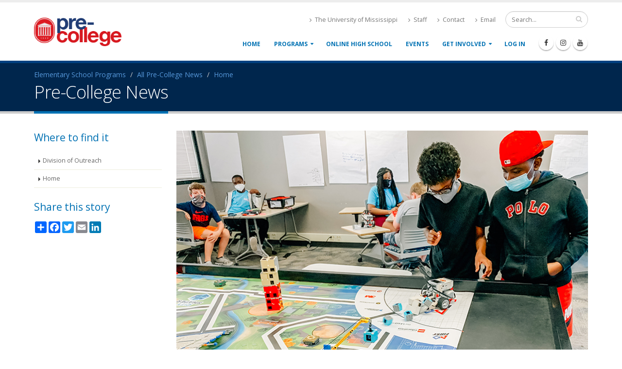

--- FILE ---
content_type: text/html; charset=UTF-8
request_url: https://www.outreach.olemiss.edu/pre_college/news_041922.html
body_size: 7744
content:
<!DOCTYPE html>
<html lang="en" xml:lang="en">
<head>
<!-- Google Tag Manager -->
<script>(function(w,d,s,l,i){w[l]=w[l]||[];w[l].push({'gtm.start':
new Date().getTime(),event:'gtm.js'});var f=d.getElementsByTagName(s)[0],
j=d.createElement(s),dl=l!='dataLayer'?'&l='+l:'';j.async=true;j.src=
'https://www.googletagmanager.com/gtm.js?id='+i+dl;f.parentNode.insertBefore(j,f);
})(window,document,'script','dataLayer','GTM-5BRGDMV');</script>
<!-- End Google Tag Manager -->
<meta charset="utf-8">
<meta http-equiv="X-UA-Compatible" content="IE=edge">
<title>UM Announces Summer Program Lineup for K-12 Graders | Pre-College Programs | Ole Miss</title>
<meta name="keywords" content="Division of Outreach at the University of Mississippi, Intersessions, Study USA, Summer Programs, Online Learning, Internships, Regional Campuses, ETS Testing Center, JumpStart, Pre-College Programs, Professional Development, Continuing Legal Education (CLE), Law Enforcement, Business and Finance, Educators and School Administrators, ETS Testing Center, Online Learning, Regional Campuses, Academic Traveler, Communiversity, Conferencing Center, Duplication Services, Ed2Go Online, ETS Testing Center, Lifelong Learners, Professional Development, Summer Youth Programs, Transportation Services, WIN-Eligible UM, Ed2Go Online, ETS Testing Center, Online TESL, Teach Mississippi Institute, Landscape University™, Jackson Avenue Center, Conference Services, UM Depot, Yerby Conference Center" />
<meta name="description" content="UM Announces Summer Program Lineup for K-12 Graders. News from UMHS at The University of Mississippi.">
<meta property="og:image" content="http://www.outreach.olemiss.edu/pre_college/img/news/PCP_Lego-Robotics_023-(2).jpg" />
<link rel="shortcut icon" href="../img/favicon.ico" type="image/x-icon" />
<link rel="apple-touch-icon" href="../img/apple-touch-icon.png">
<meta name="viewport" content="width=device-width, initial-scale=1">
<link href="https://fonts.googleapis.com/css?family=Open+Sans:300,400,600,700,800%7CShadows+Into+Light" rel="stylesheet" type="text/css" media="all">
<link rel="stylesheet" href="../vendor/bootstrap/css/bootstrap.min.css">
<link rel="stylesheet" href="../vendor/font-awesome/css/font-awesome.min.css">
<link rel="stylesheet" href="../vendor/simple-line-icons/css/simple-line-icons.min.css">
<link rel="stylesheet" href="../vendor/owl.carousel/assets/owl.carousel.min.css">
<link rel="stylesheet" href="../vendor/owl.carousel/assets/owl.theme.default.min.css">
<link rel="stylesheet" href="../vendor/magnific-popup/magnific-popup.min.css">
<link rel="stylesheet" href="../css/theme.css">
<link rel="stylesheet" href="../css/theme-elements.css">
<link rel="stylesheet" href="../css/theme-blog.css">
<link rel="stylesheet" href="../css/theme-animate.css">
<link rel="stylesheet" href="../vendor/rs-plugin/css/settings.css">
<link rel="stylesheet" href="../vendor/rs-plugin/css/layers.css">
<link rel="stylesheet" href="../vendor/rs-plugin/css/navigation.css">
<link rel="stylesheet" href="../vendor/circle-flip-slideshow/css/component.css">
<link rel="stylesheet" href="../css/skins/default.css">
<link rel="stylesheet" href="../css/accessibility.css">
<link rel="stylesheet" href="../css/custom.css">
<link rel="stylesheet" href="../css/outreach-accessibility.css">
<script>
function downloadJSAtOnload() {
			var element = document.createElement("script");
			element.src = "../vendor/modernizr/modernizr.min.js";
			document.body.appendChild(element);
			}
			if (window.addEventListener)
			window.addEventListener("load", downloadJSAtOnload, false);
			else if (window.attachEvent)
			window.attachEvent("onload", downloadJSAtOnload);
			else window.onload = downloadJSAtOnload;
function MM_preloadImages() { //v3.0
  var d=document; if(d.images){ if(!d.MM_p) d.MM_p=new Array();
    var i,j=d.MM_p.length,a=MM_preloadImages.arguments; for(i=0; i<a.length; i++)
    if (a[i].indexOf("#")!=0){ d.MM_p[j]=new Image; d.MM_p[j++].src=a[i];}}
}
        </script>
<style>
.inverted .word-rotate .word-rotate-items {
	background-color: #003d99
}

@media print {
a:after {
	content: '';
}
a[href]:after {
	content: none !important;
}
}
.page-jump {
	display: block;
	height: 65px;
	margin-top: -65px;
}
</style>
</head>
<body>
<!-- Google Tag Manager (noscript) -->
<noscript><iframe src="https://www.googletagmanager.com/ns.html?id=GTM-5BRGDMV"
height="0" width="0" style="display:none;visibility:hidden"></iframe></noscript>
<!-- End Google Tag Manager (noscript) -->
<a href="#main_content" id="skip-navigation" class="screen-reader-shortcut">Skip to main content</a>
<div class="body">
  <header id="header" data-plugin-options='{"stickyEnabled": true, "stickyEnableOnBoxed": true, "stickyEnableOnMobile": true, "stickyStartAt": 57, "stickySetTop": "-57px", "stickyChangeLogo": true}'>
    <div class="header-body">
      <div class="header-container container">
        <div class="header-row">
          <div class="header-column">
            <div class="header-logo"> <a href="index.html"> <img alt="The Division of Outreach and Continuing Education" width="180" height="61" data-sticky-width="145" data-sticky-height="49" data-sticky-top="33" src="img/pcpstackedlogo4.png"></a></div>
          </div>
          <div class="header-column">
            <div class="header-row mb-none">
              <div class="header-search hidden-xs">
                <form id="searchForm" action="../page-search-results.html" method="get">
                  <div class="input-group">
                    <input type="text" aria-label="search form" class="form-control" name="q" id="q" placeholder="Search..." required>
                    <span class="input-group-btn">
                    <button class="btn btn-default" type="submit" value="search" aria-label="search input"><span class="fa fa-search"></span></button>
                    </span> </div>
                </form>
              </div>
              <nav class="header-nav-top">
                <ul class="nav nav-pills">
                  <li class="hidden-xs"><a href="http://www.olemiss.edu" target="_blank"><span class="fa fa-angle-right"></span> The University of Mississippi</a></li>
<li class="hidden-xs"><a href="http://www.outreach.olemiss.edu/pre_college/staff.html"><span class="fa fa-angle-right"></span> Staff</a></li>
<li class="hidden-xs"><a href="http://www.outreach.olemiss.edu/pre_college/contact.html"><span class="fa fa-angle-right"></span> Contact</a></li>
<li class="hidden-xs">
	<a href="mailto:precollege@olemiss.edu" target="_blank"><span class="fa fa-angle-right"></span> Email</a>
</li>
                </ul>
              </nav>
            </div>
            <div class="header-row">
              <div class="header-nav">
                <button class="btn header-btn-collapse-nav" data-target=".header-nav-main" data-toggle="collapse" aria-expanded="false" aria-pressed="false" aria-label="menu" value="menu"><i class="fa fa-bars"></i></button>
                
<ul class="header-social-icons social-icons hidden-xs hidden-md">
  <li class="social-icons-facebook"><a href="https://www.facebook.com/olemissprecollege" target="_blank"  aria-label="facebook"><i class="fa fa-facebook"></i></a></li>
<!--  <li class="social-icons-twitter"><a href="https://twitter.com/umprecollege" target="_blank"  aria-label="twitter"><i class="fa fa-twitter"></i></a></li>-->
  <li class="social-icons-instagram"><a href="https://www.instagram.com/olemissprecollege/" target="_blank"  aria-label="instagram"><i class="fa fa-instagram"></i></a></li>
  <li class="social-icons-youtube"><a href="https://www.youtube.com/user/umprecollegeprograms" target="_blank"  aria-label="youtube"><i class="fa fa-youtube"></i></a></li>
</ul>

                <div class="header-nav-main header-nav-main-effect-1 header-nav-main-sub-effect-1 collapse">
                  <nav> 
                    <ul class="nav nav-pills" id="mainNav">
  <li><a href="https://www.outreach.olemiss.edu/pre_college/index.html">Home</a></li>
  <li class="dropdown"> <a class="dropdown-toggle" href="#">Programs</a>
    <ul class="dropdown-menu">
<!--
      <li><a href="http://www.outreach.olemiss.edu/pre_college/elementary_school.html">For Rising 1st-6th Graders</a></li>
      <li><a href="http://www.outreach.olemiss.edu/pre_college/middle_school.html">For Rising 7th-9th Graders</a></li>
      <li><a href="http://www.outreach.olemiss.edu/pre_college/high_school.html">For Rising 10th-12th Graders</a></li>
-->
        <li><a href="https://www.outreach.olemiss.edu/pre-college/program-index/index.html">Search all Programs</a></li>
      <li><a href="https://www.outreach.olemiss.edu/jumpstart/">For Incoming Freshmen</a></li>
      <li><a href="https://www.outreach.olemiss.edu/pre_college/credit-programs/">Credit Programs</a></li>
      <li><a href="https://www.outreach.olemiss.edu/pre_college/invitational-programs/index.html">Invitational Programs</a></li>
    </ul>
  </li>
  <li><a href="http://www.outreach.olemiss.edu/umhs/index.html">Online High School</a>
  </li>
  <li><a href="https://www.outreach.olemiss.edu/pre_college/events.html">Events</a>
   
  </li>
  <li class="dropdown"><a class="dropdown-toggle" href="https://www.outreach.olemiss.edu/pre_college/get-involved/index.html">Get Involved</a>
    <ul class="dropdown-menu">
      <li><a href="https://www.outreach.olemiss.edu/pre_college/employment_volunteer/index.html">Work with Us (Employment and Job Opportunities)</a></li>
      <li><a href="https://www.outreach.olemiss.edu/pre_college/news_021220.html">Support Our Programs</a></li>
    </ul>
  </li>
  <li class="mr-xs"><a href="https://umprecollege.myschoolapp.com/app#login">Log In</a></li>
</ul>
 
                  </nav>
                </div>
              </div>
            </div>
          </div>
        </div>
      </div>
    </div>
  </header>
  <div role="main" class="main"><a id="main_content" aria-label="main content" role="link" class="page-jump"></a>
    <section class="page-header pt-md" style="background-color: #00264d">
      <div class="container">
        <div class="row">
          <div class="col-md-12">
            <ul class="breadcrumb">
              <li><a href="http://www.outreach.olemiss.edu/pre_college/elementary_school.html">Elementary School  Programs</a></li>
              <li><a href="http://www.outreach.olemiss.edu/pre_college/news.html">All Pre-College News</a></li>
              <li><a href="http://www.outreach.olemiss.edu/pre_college/">Home</a></li>
            </ul>
          </div>
        </div>
        <div class="row">
          <div class="col-md-12">
            <h1 style="color: #ffffff">Pre-College News</h1>
          </div>
        </div>
      </div>
    </section>
    <div class="container">
      <div class="row">
        <div class="col-md-3">
          <aside class="sidebar" id="sidebar" data-plugin-sticky data-plugin-options='{"minWidth": 991, "containerSelector": ".container", "padding": {"top": 100}}'>
            <h2 class="lead headercolor1 font-weight-normal mb-md" style="letter-spacing: normal">Where to find it</h2>
            <ul class="nav nav-list mb-xl show-bg-active">
              <li><a data-hash data-hash-offset="100" href="../index.html">Division of Outreach</a></li>
              <li><a data-hash data-hash-offset="100" href="index.html">Home</a></li>
            </ul>
            <h2 class="lead headercolor1 font-weight-normal mb-md" style="letter-spacing: normal">Share this story</h2>
            <!-- AddToAny BEGIN -->
			<div class="a2a_kit a2a_kit_size_24 a2a_default_style"> <a class="a2a_dd" href="https://www.addtoany.com/share"></a> <a class="a2a_button_facebook"></a> <a class="a2a_button_twitter"></a> <a class="a2a_button_email"></a> <a class="a2a_button_linkedin"></a> </div>
			<script async src="https://static.addtoany.com/menu/page.js"></script> 
			<!-- AddToAny END -->

          </aside>
        </div>
        <div class="col-md-9">
          <div class="blog-posts single-post">
            <article class="post post-large blog-single-post pl-none">
              <div class="post-image mb-lg">
                <div><img class="img-responsive" src="img/news/PCP_Lego-Robotics_023-(2).jpg" alt="Robotics camp students working on project"></div>
              </div>
              <div class="post-date mt-none"> <span class="day">19</span> <span class="month">Apr</span></div>
              <div class="post-content">
                <h2 class="headercolor1 font-weight-normal line-height-xl mb-sm">UM Announces Summer Program Lineup for K-12 Graders</h2>
                <p class="lead mb-md">Scholarship opportunities available for students of all academic levels</p>
                <div class="post-meta"> <span><span class="fa fa-user"></span> By Erin Garrett</span> <span><span class="fa fa-tag"></span><a href="http://www.outreach.olemiss.edu/pre_college/news.html"> News</a></span> <span><span class="fa fa-calendar"></span> 4/19/22</span> </div>
                <div class="col-md-6 col-sm-5 ml-sm mb-md pr-lg pull-right"> <span class="thumb-info thumb-info-hide-wrapper-bg"><span class="thumb-info-wrapper"><img src="img/news/PCP_Lego-Robotics_022-(2).jpg" class="img-responsive mb-md" alt="Two robotics students working on a project"><img src="img/news/RQ-Mad-Scientist_Day-5_013-(1)-(2).jpg" class="img-responsive mb-none" alt="Two young students at rebel quest"></span><span class="thumb-info-caption"> <span class="thumb-info-caption-text mb-none"><em>Ole Miss Pre-College Programs is gearing up for another exciting summer by offering a wide variety of programs and activities for rising 1st through 12th graders on the Oxford Campus.  Elementary, middle, and high school students will have the opportunity to learn more about robotics (pictured), ecology, literature, illustration, careers in pharmacy or engineering, and much more. Registration is open now.
                  (Photo by Logan Magee) </em></span></span></span></div>
                <p><strong>OXFORD, Miss.</strong> –  The University of Mississippi&rsquo;s Office of Pre-College Programs will offer opportunities for kids to learn and have fun this summer through a variety of camp options. Programs centered on subjects including robotics, creative writing, video games and culinary arts make up an exciting new lineup for 2022.</p>
                <p>Wendy Pfrenger, associate director of pre-college programs, said the goal of the programs is to offer kids experiences that &ldquo;inspire and empower them to explore what they love and discover themselves as future college students.&rdquo;</p>
                <p>&ldquo;Summer should be a time for kids to dive deep and range widely with their skills and interests,&rdquo; Pfrenger said. &ldquo;A lot of camps are fun, but ours are both fun and enriching – intellectually, socially, experientially. I send my own kids to these programs, and they always come home changed for the better.&rdquo; </p>
                <p>For elementary school students, the <a href="https://www.outreach.olemiss.edu/pre_college/ecologydaycamp/index.html">Ecology Day Camp</a> offers a hands-on experience at the university&rsquo;s field station. Over the course of six weeks beginning on June 6, participants will study wildlife and learn from educators and conservationists. </p>
                <p><a href="https://www.outreach.olemiss.edu/pre_college/rebelquest/index.html">Rebel Quest</a> day camps are an annual community favorite. They will explore different topics each week; some of this year&rsquo;s include &ldquo;Time Traveler,&rdquo; &ldquo;Space is the Place&rdquo; and &ldquo;Dragons and Griffins and Trolls, Oh My!&rdquo; Rising first-sixth-graders may enroll for the camps, which begin on May 31 and run through July.</p>
                <p>The <a href="https://www.outreach.olemiss.edu/pre_college/makers_mechanisms/index.html">Makers and Mechanisms Day Camp</a>, held June 13-17 and June 27-July 1, allows rising fifth-seventh-graders to make and tinker by creating their own projects and building machines. Themes are &ldquo;Grandpa&rsquo;s Garage,&rdquo; &ldquo;Chain Reaction&rdquo; and &ldquo;Sculptures and Dioramas.&rdquo;</p>
                <p>Rising sixth-, seventh- and eighth-graders can learn to build autonomous robots through the <a href="https://www.outreach.olemiss.edu/pre_college/robotics_camp/index.html">FIRST® LEGO® Robotics Camp</a> from July 11-15.</p>
                <p>The <a href="https://www.outreach.olemiss.edu/pre_college/cookingcamp/index.html">Rebel Chefs Cooking Camp</a>, held June 13-17, allows sixth-eighth-graders to get firsthand cooking experience in the kitchen while learning about local produce and nutrition. They will learn about food and kitchen safety, basic and advanced cooking techniques, and prepare their own recipes.</p>
                <div>The Rocket League Esports Camp will be offered for rising ninth- through twelfth-graders June 13-17. Attendees can attend in-person play and training sessions with both coaching staff and collegiate players. <br>
                  <br>
                </div>
                <div>
                  <p>&ldquo;This year our Esports team has joined with us to create some exciting new opportunities for kids to take their gaming to the next level,&rdquo; Pfrenger said. &ldquo;In our one-week Esports workshop, we won't just be playing games but also teaching them how to cultivate the kind of mindset and presence that will make them successful as potential college esports players – and healthier, more well-rounded gamers.&rdquo;</p>
                  <p>Rising ninth-twelfth-graders with an interest in art and literature may enroll in the Reading and Illustration Workshop June 13-17. This unique offering walks students through reading and illustrating the novel &ldquo;All You Need is Kill.&rdquo; The final project is to paint a cover for the book.</p>
                </div>
                <p>High school students will have an opportunity to kickstart their college journey with programs focused on preparing them for admissions processes and varying aspects of university life. <a href="https://www.outreach.olemiss.edu/pre_college/college101/index.html">College 101</a> is filled with tips, training and workshops focused on financial aid, choosing a major and even ACT prep. The week begins June 13.</p>
                <p>The <a href="https://www.outreach.olemiss.edu/jumpstart/">JumpStart</a> program for incoming freshmen is now accepting applications. JumpStart allows high school graduates to begin their first year of college in the summer. Students will experience a schedule similar to what they would experience in the fall, but supplemented with supportive activities.</p>
                <p>Rising ninth-twelfth-graders interested in a career in pharmacy can attend <a href="https://www.outreach.olemiss.edu/pre_college/pharmacy/index.html">℞ebel Camp: Intro to Pharmacy Careers</a> June 6-10 or July 11-15. Students will learn about the profession from faculty, staff and alumni. They will also gain access to the university&rsquo;s National Center for Natural Products Research and the Medicinal Plant Garden.</p>
                <p>Lindsey Cooper, coordinator of admissions at the School of Pharmacy, said that campers will leave with a better understanding of pharmacy career paths, as well as a sense of community within the school and university.</p>
                <p>&ldquo;Summer at Ole Miss is so fun – it is a great way for prospective students to explore campus at a slower pace,&rdquo; said Lindsey Cooper, coordinator of admissions at the School of Pharmacy. &ldquo;℞ebel Camp is a specialized experience for students to explore the diverse careers in pharmacy. During the one-week workshop students will gain hands-on practice in the compounding lab, enjoy field trips to unique places such as the Memphis Zoo, and visit our state-of-the-art research facilities.&rdquo;</p>
                <p>The <a href="https://www.outreach.olemiss.edu/pre_college/engineering-summer-academy/index.html">Engineering Summer Academy at UM</a> allows participants to learn about engineering as a major. They will experience demonstrations, hands-on activities, short lectures, team-based problem solving, and industry/lab tours. The June 13-17 program is open for registration to students in ninth through twelfth grade.</p>
                <p>Scholarships are available for students of all income and academic levels. </p>
                <p>&ldquo;We work hard to make sure all of these programs are affordable for families,&rdquo; Pfrenger said. &ldquo;The university funds the majority of our financial aid, but we also have some wonderful regional and national partners who support scholarships for students with academic talent and financial need.&rdquo;</p>
              </div>
            </article>
          </div>
        </div>
      </div>
    </div>
  </div>
  <footer id="footer" class="mt-md">
    <div class="container">
      <div class="row">
        <div class="col-md-8"> 
          <h3 class="mb-sm font-weight-normal text-capitalize" style="color: #92caed">Who We Are</h3>
<img src="https://www.outreach.olemiss.edu/pre_college/img/HorizontalPCPrev.png" class="img img-responsive mb-md" alt="Pre-College Programs Logo" width="280" height="32">
<p>The Office of Pre-College Programs offers programs, events, and competitions that have been designed to challenge talented K-12 students to experience academic rigor and success at levels above what is expected of their age group.</p>
<p>The variety of programs and activities in our office encourage students to strengthen skills and to grow academically and personally, providing them the necessary tools to bridge the gap between levels and to help them succeed in their next academic level.</p>
 
        </div>
        <div class="col-md-3 col-md-offset-1"> 
          
<h3 class="mb-sm font-weight-normal text-capitalize" style="color: #92caed">Connect with Us</h3>
<p class="mb-none">Office of Pre-College Programs<br>
  P.O. Box 1848<br>
  University, MS 38677-1848</p>
<p class="mb-none">Phone: (662) 915-7621</p>
<p class="mb-md">Fax: (662) 915-1535</p>
<p><span class="fa fa-envelope"></span> <a href="mailto:precollege@olemiss.edu">precollege@olemiss.edu</a></p>
<ul class="header-social-icons social-icons">
  <li class="social-icons-facebook"><a href="https://www.facebook.com/olemissprecollege" target="_blank"  aria-label="facebook"><i class="fa fa-facebook"></i></a></li>
<!--  <li class="social-icons-twitter"><a href="https://twitter.com/umprecollege" target="_blank"  aria-label="twitter"><i class="fa fa-twitter"></i></a></li>-->
  <li class="social-icons-instagram"><a href="https://www.instagram.com/olemissprecollege/" target="_blank"  aria-label="instagram"><i class="fa fa-instagram"></i></a></li>
  <li class="social-icons-youtube"><a href="https://www.youtube.com/user/umprecollegeprograms" target="_blank"  aria-label="youtube"><i class="fa fa-youtube"></i></a></li>
</ul> 
        </div>
      </div>
    </div>
    <div class="footer-copyright" style="background-color: #1a1a1a">
      <div class="container">
        <div class="row"> 
          <div class="col-md-1"> <a href="http://www.outreach.olemiss.edu" class="logo"> <img alt="Division of Outreach at the University of Mississippi" class="img-responsive" src="https://www.outreach.olemiss.edu/img/outreachstackedlogofooter.png"> </a> </div>
<div class="col-md-10">
  <p style="color: #d9d9d9;">&copy; Copyright 2026, The University of Mississippi Division of Outreach and Continuing Education | <a href="http://www.olemiss.edu/info/creed.html" target="_blank" style="color: #ffffff;">UM Creed</a> | <a href="http://www.olemiss.edu/info/eeo.html" target="_blank" style="color: #ffffff;">EEO Statement</a></p>
</div>
 
        </div>
      </div>
    </div>
  </footer>
</div>
<script src="../vendor/jquery/jquery.min.js"></script> 
<script src="../vendor/jquery.appear/jquery.appear.min.js"></script> 
<script src="../vendor/jquery.easing/jquery.easing.min.js"></script> 
<script src="../vendor/jquery-cookie/jquery-cookie.min.js"></script> 
<script src="../vendor/bootstrap/js/bootstrap.min.js"></script> 
<script src="../vendor/common/common.min.js"></script> 
<script src="../vendor/jquery.validation/jquery.validation.min.js"></script> 
<script src="../vendor/jquery.easy-pie-chart/jquery.easy-pie-chart.min.js"></script> 
<script src="../vendor/jquery.gmap/jquery.gmap.min.js"></script> 
<script src="../vendor/jquery.lazyload/jquery.lazyload.min.js"></script> 
<script src="../vendor/isotope/jquery.isotope.min.js"></script> 
<script src="../vendor/owl.carousel/owl.carousel.min.js"></script> 
<script src="../vendor/magnific-popup/jquery.magnific-popup.min.js"></script> 
<script src="../vendor/vide/vide.min.js"></script> 
<script src="../js/theme.js"></script> 
<script src="../vendor/rs-plugin/js/jquery.themepunch.tools.min.js"></script> 
<script src="../vendor/rs-plugin/js/jquery.themepunch.revolution.min.js"></script> 
<script src="../vendor/circle-flip-slideshow/js/jquery.flipshow.min.js"></script> 
<script src="../js/views/view.home.js"></script> 
<script src="../js/custom.js"></script> 
<script src="../js/theme.init.js"></script> 

</body>
</html>

--- FILE ---
content_type: text/css
request_url: https://www.outreach.olemiss.edu/css/theme.css
body_size: 11659
content:
/* CSSTidy 1.5.2: Mon, 20 Mar 2017 16:29:00 +0000 */html{direction:ltr;overflow-x:hidden;box-shadow:none!important}
body{background-color:#FFF;color:#757575;font-family:"Open Sans",Arial,sans-serif;font-size:14px;line-height:22px;margin:0}
li{line-height:24px}
@media (max-width: 479px) {
body{font-size:13px}
}
#header{position:relative;z-index:100}
#header .header-body{background:#FFF;border-top:5px solid #EDEDED;border-bottom:1px solid transparent;padding:8px 0;transition:min-height .3s ease;width:100%;z-index:1001;min-height:125px}
#header .container{position:relative}
#header .header-container{position:relative;display:table}
#header .header-top{background-color:#f4f4f4;border-bottom:1px solid #ededed;margin-top:-13px;padding:8px 0;position:relative;z-index:4}
#header .header-top::after{clear:both;content:"";display:table}
#header .header-top p{font-size:.9em;margin:0;padding:0;line-height:37px;float:left}
#header .header-top p .fa,#header .header-top p .icons{position:relative;top:1px}
#header .header-top .header-search{float:right;margin-top:2px;margin-left:10px;margin-right:0}
#header .header-top .header-nav-top{float:left;margin-top:0;margin-left:0;margin-right:10px}
#header .header-top .header-social-icons{margin-top:3px}
#header .header-top.header-top-colored{margin-top:-13px;border-top:5px solid #CCC;border-bottom:0;color:#FFF}
#header .header-top.header-top-colored p,#header .header-top.header-top-colored a,#header .header-top.header-top-colored span{color:#FFF}
#header .header-top.header-top-colored .form-control{border:0}
#header .header-top.header-top-style-2{background:#f6f6f6;margin-top:-16px}
#header .header-top.header-top-style-3{margin-top:-16px;margin-bottom:10px}
#header .header-top.header-top-style-4{background:#E4E6ED;margin-top:-16px;margin-bottom:10px;border-bottom:0}
#header .header-row{display:table-row;clear:both}
#header .header-column{display:table-cell;vertical-align:middle}
#header .header-column .row{margin:0}
#header .header-column .header-row{display:block;clear:right}
#header .header-column .header-extra-info{list-style:outside none none;margin:24px 0 0;padding:0;float:right}
#header .header-column .header-extra-info li{display:inline-block;margin-left:25px}
#header .header-column .header-extra-info li .feature-box small{position:relative;top:-4px}
#header .header-column.header-column-valign-top{vertical-align:top}
#header .header-column.header-column-valign-bottom{vertical-align:bottom}
#header .header-column.header-column-center{text-align:center}
#header .header-column.header-column-center .header-logo{width:100%!important;padding:9px 0}
#header .header-logo{float:left;position:relative}
#header .header-logo img{transition:all .3s ease;position:relative;margin:15px 15px 15px 0;top:0}
#header .header-nav-top{float:right;margin-top:10px;margin-left:10px}
#header .header-nav-top .nav > li > a,#header .header-nav-top .nav > li > span{color:#767676;font-size:.9em;padding:6px 10px;display:inline-block}
#header .header-nav-top .nav > li > a .fa,#header .header-nav-top .nav > li > a .icons,#header .header-nav-top .nav > li > span .fa,#header .header-nav-top .nav > li > span .icons{margin-right:3px;position:relative;top:1px}
#header .header-nav-top .nav > li > a:hover,#header .header-nav-top .nav > li > a a:focus{background:#EEE}
#header .header-nav-top .nav > li.open > .dropdown-menu-toggle{border-radius:4px 4px 0 0}
#header .header-nav-top .dropdown-menu{border-color:#EEE;margin-top:-2px;border-radius:4px 0 4px 4px;padding:0}
#header .header-nav-top .dropdown-menu a{color:#767676;padding:6px 12px;font-size:.9em}
#header .header-nav-top .flag{margin-right:2px}
#header .header-search{float:right;margin-top:10px;margin-left:10px}
#header .header-search .form-control{border-radius:20px;font-size:.9em;height:34px;margin:0;padding:6px 12px;transition:width .3s ease;width:170px}
#header .header-search .btn-default{background:transparent;border:0 none;color:#CCC;position:absolute;right:0;top:0;z-index:3}
#header .header-search .btn-default:hover{color:#000}
#header .header-social-icons{float:right;margin:15px 0 0 10px}
#header .header-btn-collapse-nav{background:#CCC;color:#FFF;display:none;float:right;margin:12px 0 8px 15px}
#header.header-narrow .header-body{min-height:0}
#header.header-narrow .header-logo img{margin:12px 12px 12px 0}
#header.header-narrow .header-nav-main{margin-bottom:0}
#header.header-no-border-bottom .header-body{padding-bottom:0!important;border-bottom:0!important}
html:not(.boxed) #header.header-full-width .header-container{width:100%}
html #header.header-transparent{min-height:0!important;width:100%;position:absolute}
html #header.header-transparent .header-body{position:relative;top:0;background:transparent;border-top:0;border-bottom:0;box-shadow:none}
html #header.header-transparent .header-body:before{content:"";position:absolute;width:100%;height:100%;left:0;right:0;top:0;bottom:0;background:#FFF;opacity:0;border-bottom:1px solid #f1f1f1;transition:opacity .3s ease}
html.sticky-header-enabled #header.header-transparent .header-body{position:fixed}
html.sticky-header-active #header.header-transparent .header-body{border-bottom:0;box-shadow:none}
html.sticky-header-active #header.header-transparent .header-body:before{opacity:1}
html #header.header-semi-transparent,html #header.header-semi-transparent-light{min-height:0!important;width:100%;position:absolute}
html #header.header-semi-transparent .header-body,html #header.header-semi-transparent-light .header-body{position:relative;top:0;background:transparent;border-top:0;border-bottom:0;box-shadow:none}
html #header.header-semi-transparent .header-body:before,html #header.header-semi-transparent-light .header-body:before{content:"";position:absolute;width:100%;height:100%;left:0;right:0;top:0;bottom:0;background:#000;border-bottom:0;opacity:.3;transition:opacity .3s ease}
html.sticky-header-enabled #header.header-semi-transparent .header-body{position:fixed}
html.sticky-header-active #header.header-semi-transparent .header-body{border-bottom:0;box-shadow:none}
html.sticky-header-active #header.header-semi-transparent .header-body:before{opacity:.8}
html #header.header-semi-transparent-light .header-body:before{opacity:.1;background:#FFF}
html.sticky-header-enabled #header.header-semi-transparent-light .header-body{position:fixed}
html.sticky-header-active #header.header-semi-transparent-light .header-body{border-bottom:0;box-shadow:none}
html.sticky-header-active #header.header-semi-transparent-light .header-body:before{border-bottom:1px solid #f1f1f1;opacity:.9}
html #header.header-transparent-bottom-border .header-body{border-bottom:1px solid rgba(255,255,255,0.2)}
html.sticky-header-active #header .header-body{position:fixed;border-bottom-color:#e9e9e9;box-shadow:0 0 3px rgba(0,0,0,0.1)}
html:not(.sticky-header-active) #header.header-transparent-sticky-deactive .header-body:before{background:transparent!important}
@media (min-width: 992px) {
#header .header-nav-main{float:right;margin:12px 0 0;min-height:45px}
#header .header-nav-main nav > ul > li > a{border-radius:4px;font-size:12px;font-style:normal;font-weight:700;line-height:20px;padding:10px 13px;text-transform:uppercase}
#header .header-nav-main nav > ul > li > a:focus,#header .header-nav-main nav > ul > li > a:hover{background:transparent}
#header .header-nav-main nav > ul > li > a.dropdown-toggle{padding-right:23px}
#header .header-nav-main nav > ul > li > a.dropdown-toggle .fa-caret-down{display:none}
#header .header-nav-main nav > ul > li > a.dropdown-toggle:after{position:absolute;font-family:FontAwesome;content:"\f0d7";font-size:10px;top:9px;right:11px}
#header .header-nav-main nav > ul > li.open > a, #header .header-nav-main nav > ul > li:hover > a, #header .header-nav-main nav > ul > li > a:focus, #header .header-nav-main nav > ul > li:focus-within > a{background:#CCC;color:#FFF}
#header .header-nav-main nav > ul > li.dropdown .dropdown-menu{top:-10000px;display:block;opacity:0;left:auto;border-radius:0 4px 4px;border:0;border-top:5px solid #CCC;box-shadow:0 20px 45px rgba(0,0,0,0.08);margin:-3px 0 0;min-width:200px;padding:5px;text-align:left}
#header .header-nav-main nav > ul > li.dropdown .dropdown-menu li a{border-bottom:1px solid #f4f4f4;color:#757575;font-size:.9em;font-weight:400;padding:8px 20px 8px 8px;position:relative;text-transform:none}
#header .header-nav-main nav > ul > li.dropdown .dropdown-menu li.dropdown-submenu{position:relative}
#header .header-nav-main nav > ul > li.dropdown .dropdown-menu li.dropdown-submenu > a .fa-caret-down{display:none}
#header .header-nav-main nav > ul > li.dropdown .dropdown-menu li.dropdown-submenu > a:after{border-color:transparent transparent transparent #CCC;border-style:solid;border-width:5px 0 5px 5px;content:" ";display:block;float:right;height:0;margin-right:-10px;margin-top:5px;position:absolute;right:15px;top:8px;width:0}
#header .header-nav-main nav > ul > li.dropdown .dropdown-menu li.dropdown-submenu > .dropdown-menu{display:block;left:100%;margin-top:-10px;margin-left:-1px;border-radius:4px;opacity:0}
#header .header-nav-main nav > ul > li.dropdown .dropdown-menu li.dropdown-submenu:hover > .dropdown-menu, #header .header-nav-main nav > ul > li.dropdown .dropdown-menu li.dropdown-submenu:focus-within > .dropdown-menu{top:0;opacity:1}
#header .header-nav-main nav > ul > li.dropdown .dropdown-menu li:last-child a{border-bottom:0}
#header .header-nav-main nav > ul > li.dropdown.open > a, #header .header-nav-main nav > ul > li.dropdown:hover > a, #header .header-nav-main nav > ul > li.dropdown > a:focus, #header .header-nav-main nav > ul > li.dropdown:focus-within > a{padding-bottom:15px}
#header .header-nav-main nav > ul > li.dropdown.open > .dropdown-menu, #header .header-nav-main nav > ul > li.dropdown:hover > .dropdown-menu, #header .header-nav-main nav > ul > li.dropdown > a:focus ~ .dropdown-menu, #header .header-nav-main nav > ul > li.dropdown:focus-within >  .dropdown-menu{top:auto;display:block;opacity:1}
#header .header-nav-main nav > ul > li.dropdown-reverse .dropdown-menu li a{padding-right:8px;padding-left:20px}
#header .header-nav-main nav > ul > li.dropdown-reverse .dropdown-menu li.dropdown-submenu > a:after{left:8px;border-width:5px 5px 5px 0}
#header .header-nav-main nav > ul > li.dropdown-mega{position:static}
#header .header-nav-main nav > ul > li.dropdown-mega > .dropdown-menu{border-radius:4px;left:15px;right:15px;width:auto}
#header .header-nav-main nav > ul > li.dropdown-mega .dropdown-mega-content{padding:20px 30px}
#header .header-nav-main nav > ul > li.dropdown-mega .dropdown-mega-sub-title{color:#333;display:block;font-size:1em;font-weight:600;margin-top:20px;padding-bottom:5px;text-transform:uppercase}
#header .header-nav-main nav > ul > li.dropdown-mega .dropdown-mega-sub-title:first-child{margin-top:0}
#header .header-nav-main nav > ul > li.dropdown-mega .dropdown-mega-sub-nav{list-style:none;padding:0;margin:0}
#header .header-nav-main nav > ul > li.dropdown-mega .dropdown-mega-sub-nav > li > a{border:0 none;border-radius:4px;color:#757575;display:block;font-size:.9em;font-weight:400;margin:0 0 0 -8px;padding:3px 8px;text-shadow:none;text-transform:none;text-decoration:none}
#header .header-nav-main nav > ul > li.dropdown-mega .dropdown-mega-sub-nav > li:hover > a{background:#f4f4f4}
#header .header-nav-main.header-nav-main-square{margin-bottom:-9px}
#header .header-nav-main.header-nav-main-square nav > ul > li > a{border-radius:0}
#header .header-nav-main.header-nav-main-square nav > ul > li.dropdown .dropdown-menu{margin-top:0;border-radius:0}
#header .header-nav-main.header-nav-main-square nav > ul > li.dropdown .dropdown-menu li.dropdown-submenu > .dropdown-menu{border-radius:0}
#header .header-nav-main.header-nav-main-square nav > ul > li.dropdown-mega > .dropdown-menu{border-radius:0}
#header .header-nav-main.header-nav-main-square nav > ul > li.dropdown-mega .dropdown-mega-sub-nav > li > a{border-radius:0}
#header .header-nav-main a > .thumb-info-preview{position:absolute;display:block;left:100%;opacity:0;border:0;padding-left:10px;background:transparent;overflow:visible;margin-top:15px;top:-10000px;transition:transform .2s ease-out,opacity .2s ease-out;transform:translate3d(-20px,0,0)}
#header .header-nav-main a > .thumb-info-preview .thumb-info-wrapper{background:#FFF;display:block;border-radius:4px;border:0;box-shadow:0 20px 45px rgba(0,0,0,0.08);margin:0;padding:4px;text-align:left;width:190px}
#header .header-nav-main a > .thumb-info-preview .thumb-info-image{transition:all 6s linear 0;width:182px;height:136px;min-height:0}
#header .header-nav-main a:hover > .thumb-info-preview{transform:translate3d(0,0,0);top:0;opacity:1;margin-top:-5px}
#header .header-nav-main .dropdown-reverse a > .thumb-info-preview{transform:translate3d(20px,0,0);right:100%;left:auto;padding-left:0;margin-right:10px}
#header .header-nav-main .dropdown-reverse a:hover > .thumb-info-preview{transform:translate3d(0,0,0)}
#header .header-nav{display:block!important}
#header .header-nav.header-nav-stripe{margin-bottom:-9px}
#header .header-nav.header-nav-stripe nav > ul > li > a,#header .header-nav.header-nav-stripe nav > ul > li:hover > a{background:transparent;padding:295px 13px 24px;margin:-230px 0 0}
#header .header-nav.header-nav-stripe nav > ul > li > a.dropdown-toggle,#header .header-nav.header-nav-stripe nav > ul > li:hover > a.dropdown-toggle{padding-right:23px}
#header .header-nav.header-nav-stripe nav > ul > li > a.dropdown-toggle:after,#header .header-nav.header-nav-stripe nav > ul > li:hover > a.dropdown-toggle:after{top:295px}
#header .header-nav.header-nav-stripe nav > ul > li > a{color:#444}
#header .header-nav.header-nav-stripe nav > ul > li:hover > a{color:#FFF}
#header .header-nav.header-nav-stripe .header-social-icons{margin-top:70px}
#header .header-nav.header-nav-top-line{margin-bottom:-9px}
#header .header-nav.header-nav-top-line nav > ul > li > a,#header .header-nav.header-nav-top-line nav > ul > li:hover > a{background:transparent;color:#444;padding:65px 13px 24px;margin:0}
#header .header-nav.header-nav-top-line nav > ul > li > a:before,#header .header-nav.header-nav-top-line nav > ul > li:hover > a:before{content:"";position:absolute;width:100%;height:5px;top:-16px;left:-5px;opacity:0}
#header .header-nav.header-nav-top-line nav > ul > li > a.dropdown-toggle,#header .header-nav.header-nav-top-line nav > ul > li:hover > a.dropdown-toggle{padding-right:23px}
#header .header-nav.header-nav-top-line nav > ul > li > a.dropdown-toggle:after,#header .header-nav.header-nav-top-line nav > ul > li:hover > a.dropdown-toggle:after{top:65px}
#header .header-nav.header-nav-top-line nav > ul > li.active > a:before,#header .header-nav.header-nav-top-line nav > ul > li:hover > a:before{opacity:1}
#header .header-nav.header-nav-top-line .header-social-icons{margin-top:70px}
#header .header-nav.header-nav-dark-dropdown{margin-bottom:-9px}
#header .header-nav.header-nav-dark-dropdown nav > ul > li > a,#header .header-nav.header-nav-dark-dropdown nav > ul > li:hover > a{background:transparent;color:#444;padding:65px 13px 24px;margin:0}
#header .header-nav.header-nav-dark-dropdown nav > ul > li > a.dropdown-toggle,#header .header-nav.header-nav-dark-dropdown nav > ul > li:hover > a.dropdown-toggle{padding-right:23px}
#header .header-nav.header-nav-dark-dropdown nav > ul > li > a.dropdown-toggle:after,#header .header-nav.header-nav-dark-dropdown nav > ul > li:hover > a.dropdown-toggle:after{top:65px}
#header .header-nav.header-nav-dark-dropdown nav > ul > li.dropdown li a{border-bottom-color:#2a2a2a}
#header .header-nav.header-nav-dark-dropdown nav > ul > li.dropdown .dropdown-menu{background:#1e1e1e}
#header .header-nav.header-nav-dark-dropdown nav > ul > li.dropdown .dropdown-menu > li > a{color:#969696}
#header .header-nav.header-nav-dark-dropdown nav > ul > li.dropdown .dropdown-menu > li > a:hover,#header .header-nav.header-nav-dark-dropdown nav > ul > li.dropdown .dropdown-menu > li > a:focus{background:#282828}
#header .header-nav.header-nav-dark-dropdown nav > ul > li.dropdown.dropdown-mega .dropdown-mega-sub-title{color:#ababab}
#header .header-nav.header-nav-dark-dropdown nav > ul > li.dropdown.dropdown-mega .dropdown-mega-sub-nav > li:hover > a{background:#282828}
#header .header-nav.header-nav-dark-dropdown .header-social-icons{margin-top:70px}
#header .header-nav.header-nav-center .header-nav-main{float:none;margin:0}
#header .header-nav.header-nav-center .header-nav-main > nav{width:100%;text-align:center}
#header .header-nav.header-nav-center .header-nav-main > nav > ul > li{display:inline-block;float:none;text-align:left}
#header .header-nav-main{display:block!important;height:auto!important}
#header .header-nav-bar{background:#F4F4F4;padding:0 10px 5px;margin-bottom:0}
#header .header-nav-bar .header-nav-main{float:left;margin-bottom:0}
#header.header-narrow .header-nav.header-nav-stripe nav > ul > li > a,#header.header-narrow .header-nav.header-nav-stripe nav > ul > li:hover > a,#header.header-narrow .header-nav.header-nav-dark-dropdown nav > ul > li > a,#header.header-narrow .header-nav.header-nav-dark-dropdown nav > ul > li:hover > a{padding:35px 13px 30px;margin:-12px 0 0}
#header.header-narrow .header-nav.header-nav-stripe nav > ul > li > a.dropdown-toggle,#header.header-narrow .header-nav.header-nav-stripe nav > ul > li:hover > a.dropdown-toggle,#header.header-narrow .header-nav.header-nav-dark-dropdown nav > ul > li > a.dropdown-toggle,#header.header-narrow .header-nav.header-nav-dark-dropdown nav > ul > li:hover > a.dropdown-toggle{padding-right:23px}
#header.header-narrow .header-nav.header-nav-stripe nav > ul > li > a.dropdown-toggle:after,#header.header-narrow .header-nav.header-nav-stripe nav > ul > li:hover > a.dropdown-toggle:after,#header.header-narrow .header-nav.header-nav-dark-dropdown nav > ul > li > a.dropdown-toggle:after,#header.header-narrow .header-nav.header-nav-dark-dropdown nav > ul > li:hover > a.dropdown-toggle:after{top:35px}
#header.header-narrow .header-nav.header-nav-stripe .header-social-icons,#header.header-narrow .header-nav.header-nav-dark-dropdown .header-social-icons{margin-top:30px}
#header.header-narrow .header-nav.header-nav-top-line nav > ul > li > a,#header.header-narrow .header-nav.header-nav-top-line nav > ul > li:hover > a{padding:22px 13px 30px;margin:5px 0 0}
#header.header-narrow .header-nav.header-nav-top-line nav > ul > li > a.dropdown-toggle,#header.header-narrow .header-nav.header-nav-top-line nav > ul > li:hover > a.dropdown-toggle{padding-right:23px}
#header.header-narrow .header-nav.header-nav-top-line nav > ul > li > a.dropdown-toggle:after,#header.header-narrow .header-nav.header-nav-top-line nav > ul > li:hover > a.dropdown-toggle:after{top:22px}
#header.header-narrow .header-nav.header-nav-top-line .header-social-icons{margin-top:30px}
#header .header-nav-main.header-nav-main-light nav > ul > li > a{color:#FFF}
#header .header-nav-main.header-nav-main-light nav > ul > li.open > a,#header .header-nav-main.header-nav-main-light nav > ul > li:hover > a{background:#FFF}
#header .header-nav-main.header-nav-main-light nav > ul > li.open > .dropdown-menu,#header .header-nav-main.header-nav-main-light nav > ul > li:hover > .dropdown-menu{border-top-color:#FFF;box-shadow:0 20px 25px rgba(0,0,0,0.05)}
#header .header-nav-main.header-nav-main-light nav > ul > li.open > .dropdown-menu .dropdown-submenu:hover > .dropdown-menu,#header .header-nav-main.header-nav-main-light nav > ul > li:hover > .dropdown-menu .dropdown-submenu:hover > .dropdown-menu{border-top-color:#FFF}
#header .header-nav-main.header-nav-main-light nav > ul > li.active > a{background:#FFF}
#header .header-nav-main.header-nav-main-light .dropdown-menu > li > a:hover,#header .header-nav-main.header-nav-main-light .dropdown-menu > li > a:focus{background:#f5f5f5}
#header .header-nav-main-effect-1 nav > ul > li.dropdown .dropdown-menu li a,#header .header-nav-main-effect-1 nav > ul > li.dropdown .dropdown-mega-sub-nav li a{transition:transform .2s ease-out;transform:translate3d(0,-5px,0)}
#header .header-nav-main-effect-1 nav > ul > li.dropdown:hover > .dropdown-menu li a,#header .header-nav-main-effect-1 nav > ul > li.dropdown:hover .dropdown-mega-sub-nav li a{transform:translate3d(0,0,0)}
#header .header-nav-main-effect-1 nav > ul > li.dropdown .dropdown-menu{transition:transform .2s ease-out;transform:translate3d(0,-5px,0)}
#header .header-nav-main-effect-1 nav > ul > li.dropdown:hover > .dropdown-menu{transform:translate3d(0,0,0)}
#header .header-nav-main-effect-2 nav > ul > li.dropdown .dropdown-menu{transition:transform .2s ease-out,opacity .2s ease-out;transform:translate3d(0,-5px,0);opacity:0}
#header .header-nav-main-effect-2 nav > ul > li.dropdown:hover > .dropdown-menu{transform:translate3d(0,-1px,0);opacity:1}
#header .header-nav-main-effect-3 nav > ul > li.dropdown .dropdown-menu{transition:transform .2s ease-out;transform:translate3d(0,10px,0)}
#header .header-nav-main-effect-3 nav > ul > li.dropdown:hover > .dropdown-menu{transform:translate3d(0,0,0)}
#header .header-nav-main-sub-effect-1 nav > ul > li.dropdown .dropdown-menu li.dropdown-submenu > .dropdown-menu{transition:transform .2s ease-out,opacity .2s ease-out;transform:translate3d(-20px,0,0);opacity:0}
#header .header-nav-main-sub-effect-1 nav > ul > li.dropdown .dropdown-menu li.dropdown-submenu:hover > .dropdown-menu,#header .header-nav-main-sub-effect-1 nav > ul > li.dropdown .dropdown-menu li.dropdown-submenu:focus-within > .dropdown-menu{transform:translate3d(0,0,0);opacity:1}
#header .header-nav-main-sub-effect-1 nav > ul > li.dropdown.dropdown-reverse .dropdown-menu li.dropdown-submenu > .dropdown-menu{transition:transform .2s ease-out,opacity .2s ease-out;transform:translate3d(20px,0,0);left:auto;right:100%;opacity:0}
#header .header-nav-main-sub-effect-1 nav > ul > li.dropdown.dropdown-reverse .dropdown-menu li.dropdown-submenu:hover > .dropdown-menu{transform:translate3d(0,0,0);opacity:1}
}
@media (max-width: 991px) {
#header .header-nav-main{background:transparent;clear:both;float:none}
#header .header-nav-main nav{margin:0 0 6px}
#header .header-nav-main nav > ul li{border-bottom:1px solid #e8e8e8;clear:both;display:block;float:none;margin:0;padding:0;position:relative}
#header .header-nav-main nav > ul li a{font-size:13px;font-style:normal;line-height:20px;padding:7px 8px;margin:1px 0;border-radius:4px}
#header .header-nav-main nav > ul li a .fa-caret-down{line-height:35px;min-height:38px;min-width:30px;position:absolute;right:5px;text-align:center;top:0}
#header .header-nav-main nav > ul li.dropdown .dropdown-menu{background:transparent;padding:0;margin:0;font-size:13px;box-shadow:none;border-radius:0;border:0;clear:both;display:none;float:none;position:static}
#header .header-nav-main nav > ul li.dropdown .dropdown-menu li.dropdown-submenu.opened > .dropdown-menu{display:block;margin-left:20px}
#header .header-nav-main nav > ul li.dropdown.opened > .dropdown-menu{display:block;margin-left:20px}
#header .header-nav-main nav > ul li.dropdown-mega .dropdown-mega-sub-title{margin-top:10px;display:block}
#header .header-nav-main nav > ul li.dropdown-mega .dropdown-mega-sub-nav{margin:0 0 0 20px;padding:0;list-style:none}
#header .header-nav-main nav > ul li.dropdown-mega .dropdown-mega-sub-nav > li > a{display:block;text-decoration:none}
#header .header-nav-main nav > ul li:last-child{border-bottom:0}
#header .header-nav-main nav > ul > li > a{text-transform:uppercase;font-weight:700;margin-top:1px;margin-bottom:1px}
#header .header-nav-main nav > ul > li.active > a,#header .header-nav-main nav > ul > li.active > a:focus,#header .header-nav-main nav > ul > li.active > a:hover{color:#FFF}
#header .header-nav-main nav .not-included{margin:0}
#header .header-nav-main a > .thumb-info-preview{display:none!important}
#header .header-btn-collapse-nav{outline:0;display:block}
#header .header-nav-bar{margin:0 auto}
#header .header-nav-bar .header-btn-collapse-nav{margin-top:14px}
#header.header-transparent .header-nav-main{padding:10px;margin-bottom:10px;background:#FFF;border-radius:4px}
#header.header-semi-transparent .header-nav-main{padding:10px;margin-bottom:10px;background:#FFF;border-radius:4px}
#header.header-semi-transparent-light .header-nav-main{padding:10px;margin-bottom:10px;background:#FFF;border-radius:4px}
html.sticky-header-enabled #header .header-nav-main{max-height:350px;overflow-x:hidden;overflow-y:auto}
html.sticky-header-enabled #header .header-nav-main.collapsing{overflow:hidden}
}
@media (min-width: 992px) {
html:not(.sticky-header-active) #header.header-transparent .header-nav-main nav > ul > li:not(.active) > a{color:#FFF}
html #header.header-semi-transparent .header-nav-main nav > ul > li:not(.active) > a{color:#FFF}
html:not(.sticky-header-active) #header.header-semi-transparent-light .header-nav-main nav > ul > li:not(.active) > a{color:#FFF}
}
@media (max-width: 991px) {
#header .header-container{display:block}
#header .header-row{display:block}
#header .header-column{display:block}
#header .header-column .header-row{display:block}
#header.header-mobile-nav-only .header-logo{float:none}
#header.header-mobile-nav-only .header-nav{margin-top:-35px}
html.sticky-header-negative.sticky-header-active #header .header-logo{padding-top:7px}
}
#header .header-nav-main nav > ul > li.dropdown-mega.dropdown-mega-signin .dropdown-menu{width:40%;right:15px;left:auto;border-radius:6px 0 6px 6px}
#header .header-nav-main nav > ul > li.dropdown-mega.dropdown-mega-signin .dropdown-menu,#header .header-nav-main nav > ul > li.dropdown-mega.dropdown-mega-signin .dropdown-menu a{transform:translate3d(0px,0px,0px)}
#header .header-nav-main nav > ul > li.dropdown-mega.dropdown-mega-signin .fa-user{margin-right:5px}
#header .header-nav-main nav > ul > li.dropdown-mega.dropdown-mega-signin .dropdown-mega-sub-title{margin-bottom:10px;display:block}
#header .header-nav-main nav > ul > li.dropdown-mega.dropdown-mega-signin .sign-up-info,#header .header-nav-main nav > ul > li.dropdown-mega.dropdown-mega-signin .log-in-info{text-align:center;display:block}
#header .header-nav-main nav > ul > li.dropdown-mega.dropdown-mega-signin.signin .signin-form{display:block}
#header .header-nav-main nav > ul > li.dropdown-mega.dropdown-mega-signin.signin .signup-form,#header .header-nav-main nav > ul > li.dropdown-mega.dropdown-mega-signin.signin .recover-form{display:none}
#header .header-nav-main nav > ul > li.dropdown-mega.dropdown-mega-signin.signup .signin-form{display:none}
#header .header-nav-main nav > ul > li.dropdown-mega.dropdown-mega-signin.signup .signup-form{display:block}
#header .header-nav-main nav > ul > li.dropdown-mega.dropdown-mega-signin.signup .recover-form{display:none}
#header .header-nav-main nav > ul > li.dropdown-mega.dropdown-mega-signin.recover .signin-form,#header .header-nav-main nav > ul > li.dropdown-mega.dropdown-mega-signin.recover .signup-form{display:none}
#header .header-nav-main nav > ul > li.dropdown-mega.dropdown-mega-signin.recover .recover-form{display:block}
#header .header-nav-main nav > ul > li.dropdown-mega.dropdown-mega-signin.logged .user-avatar .img-thumbnail{float:left;margin-right:15px}
#header .header-nav-main nav > ul > li.dropdown-mega.dropdown-mega-signin.logged .user-avatar .img-thumbnail img{max-width:55px}
#header .header-nav-main nav > ul > li.dropdown-mega.dropdown-mega-signin.logged .user-avatar strong{display:block;padding-top:7px}
#header .header-nav-main nav > ul > li.dropdown-mega.dropdown-mega-signin.logged .user-avatar span{display:block;font-size:12px}
#header .header-nav-main nav > ul > li.dropdown-mega.dropdown-mega-signin.logged .user-avatar p{margin:0 0 0 25px;text-align:left}
#header .header-nav-main nav > ul > li.dropdown-mega.dropdown-mega-signin.logged .list-account-options{list-style:square;margin:6px 0 0;padding:0}
#header .header-nav-main nav > ul > li.dropdown-mega.dropdown-mega-signin.logged .list-account-options a:hover{text-decoration:none}
@media (max-width: 991px) {
#header .header-nav-main nav > ul > li.dropdown-mega.dropdown-mega-signin{margin-right:0}
#header .header-nav-main nav > ul > li.dropdown-mega.dropdown-mega-signin .dropdown-toggle{display:none}
#header .header-nav-main nav > ul > li.dropdown-mega.dropdown-mega-signin .dropdown-menu{display:block!important;margin:0!important;padding:0 10px;width:100%;right:0}
#header .header-nav-main nav > ul > li.dropdown-mega.dropdown-mega-signin .dropdown-menu .dropdown-mega-sub-title{font-size:14px;font-weight:600;text-transform:uppercase;padding-top:5px;padding-bottom:0}
#header .header-nav-main nav > ul > li.dropdown-mega.dropdown-mega-signin.logged .dropdown-toggle{display:none}
#header .header-nav-main nav > ul > li.dropdown-mega.dropdown-mega-signin.logged .dropdown-mega-content{margin:15px 0!important}
#header .header-nav-main nav > ul > li.dropdown-mega.dropdown-mega-signin.logged .list-account-options{margin:15px 0 0!important}
#header .header-nav-main nav > ul > li.dropdown-mega.dropdown-mega-signin.logged .list-account-options > li > a{line-height:35px}
}
#header .header-nav-main nav > ul > li.dropdown-mega.dropdown-mega-shop .dropdown-menu{width:40%;right:15px;left:auto;border-radius:6px 0 6px 6px}
#header .header-nav-main nav > ul > li.dropdown-mega.dropdown-mega-shop .dropdown-menu,#header .header-nav-main nav > ul > li.dropdown-mega.dropdown-mega-shop .dropdown-menu a{transform:translate3d(0px,0px,0px)}
#header .header-nav-main nav > ul > li.dropdown-mega.dropdown-mega-shop .dropdown-menu li table{width:100%;margin-top:0}
#header .header-nav-main nav > ul > li.dropdown-mega.dropdown-mega-shop .dropdown-menu li table tr td a{background-color:transparent!important;color:#333;padding:0;margin:0;display:block}
#header .header-nav-main nav > ul > li.dropdown-mega.dropdown-mega-shop .dropdown-menu li table tr td a.remove{float:right}
#header .header-nav-main nav > ul > li.dropdown-mega.dropdown-mega-shop .dropdown-menu li table tr td a:hover{text-decoration:none}
#header .header-nav-main nav > ul > li.dropdown-mega.dropdown-mega-shop .fa-shopping-cart{margin-right:5px}
#header .header-nav-main nav > ul > li.dropdown-mega.dropdown-mega-shop .product-thumbnail{width:120px}
#header .header-nav-main nav > ul > li.dropdown-mega.dropdown-mega-shop .product-actions{text-align:right;width:80px}
#header .header-nav-main nav > ul > li.dropdown-mega.dropdown-mega-shop .actions-continue{margin-top:10px;padding-top:20px;border-top:1px solid #DDD;clear:both}
#header .header-nav-main nav > ul > li.dropdown-mega.dropdown-mega-shop .actions-continue .btn{margin-bottom:10px}
@media (max-width: 991px) {
#header .header-nav-main nav > ul > li.dropdown-mega.dropdown-mega-shop .dropdown-menu{margin:15px 0;padding:0 15px;width:100%}
}
html.side-header #header{min-height:0!important}
@media (min-width: 991px) {
html.side-header .main .container,html.side-header #footer .container{padding:0 35px;width:auto!important;max-width:1210px}
html.side-header body > .body{margin:0 0 0 255px;width:auto;overflow-x:hidden;overflow-y:visible}
html.side-header body > .body .forcefullwidth_wrapper_tp_banner .rev_slider_wrapper{width:100%!important;left:auto!important}
html.side-header #header{background:#FFF;position:fixed;box-shadow:0 0 18px rgba(0,0,0,0.07);top:0;left:0;width:255px;height:100%}
html.side-header #header .header-body{border-top:0}
html.side-header #header .header-container{margin-left:0;margin-right:0;padding-left:20px;padding-right:20px;width:100%}
html.side-header #header .header-search{margin:5px 0 10px;float:none}
html.side-header #header .header-search .input-group{width:100%}
html.side-header #header .header-search .input-group .form-control{width:100%}
html.side-header #header .header-nav-top{margin:0;float:none}
html.side-header #header .header-nav-top .nav > li > a,html.side-header #header .header-nav-top .nav > li > span{display:block}
html.side-header #header .header-logo{margin:0;float:none;text-align:center;width:auto!important;height:auto!important;padding:10px 0}
html.side-header #header .header-column{display:block}
html.side-header #header .header-column .header-row{clear:both}
html.side-header #header .header-nav-main{float:none}
html.side-header #header .header-nav-main nav > ul > li.dropdown > a.dropdown-toggle:after{content:"\f0da"}
html.side-header #header .header-nav-main nav > ul > li.dropdown.open > a,html.side-header #header .header-nav-main nav > ul > li.dropdown:hover > a{padding-bottom:10px}
html.side-header #header .header-nav-main nav > ul > li.dropdown.open > .dropdown-menu,html.side-header #header .header-nav-main nav > ul > li.dropdown:hover > .dropdown-menu{top:3px;left:100%;border-top:0;border-left:5px solid #CCC;margin-left:-5px}
html.side-header #header .header-nav-main nav > ul > li.dropdown li.dropdown-submenu:hover > .dropdown-menu{margin-top:-5px;border-top:0}
html.side-header #header .header-nav-main nav > ul > li.dropdown-mega{position:relative}
html.side-header #header .header-nav-main nav > ul > li.dropdown-mega .dropdown-menu{min-width:720px}
html.side-header #header .nav-pills > li{float:none;margin:0 0 1px}
html.side-header #header .header-social-icons{float:none;text-align:center;margin-top:25px}
html.side-header-right body > .body{margin:0 255px 0 0}
html.side-header-right #header{left:auto;right:0}
html.side-header-right #header .header-nav-main nav > ul > li.dropdown > a.dropdown-toggle{padding-right:5px;padding-left:23px}
html.side-header-right #header .header-nav-main nav > ul > li.dropdown > a.dropdown-toggle:after{content:"\f0d9";left:11px}
html.side-header-right #header .header-nav-main nav > ul > li.dropdown.open > .dropdown-menu,html.side-header-right #header .header-nav-main nav > ul > li.dropdown:hover > .dropdown-menu{right:100%;left:auto;border-right:5px solid #CCC;border-left:0;margin-left:0;margin-right:-5px;border-radius:4px 0 0 4px}
html.side-header-semi-transparent body > .body{margin:0}
html.side-header-semi-transparent #header{background:rgba(0,0,0,0.3)}
html.side-header-semi-transparent #header .header-body{background:transparent!important}
}
@media (max-height: 768px) {
html.side-header #header .header-nav-main nav > ul > li.dropdown.open > .dropdown-menu,html.side-header #header .header-nav-main nav > ul > li.dropdown:hover > .dropdown-menu{bottom:0;top:auto}
}
html[dir="rtl"] #header .header-search .btn-default{right:-35px}
.page-header{background-color:#00264d;border-bottom:5px solid #CCC;border-top:5px solid #004080;margin:0 0 35px;min-height:50px;padding:20px 0;position:relative;text-align:left}
.page-header .breadcrumb{background:none;margin:-3px 0 0;padding:0}
.page-header .breadcrumb > li{text-shadow:none}
.page-header .breadcrumb.breadcrumb-valign-mid{position:absolute;top:40%;right:20px}
.page-header h1{border-bottom:5px solid #CCC;color:#FFF;display:inline-block;font-weight:200;margin:0 0 -25px;min-height:37px;font-size:2.6em;line-height:46px;padding:0 0 17px;position:relative}
.page-header h1 span{color:#94989e;display:block;font-size:.6em;font-weight:300;margin:-10px 0 0}
.page-header-no-title-border h1{border:0}
.page-header-more-padding{padding:35px 0}
.page-header-color{background-color:#F7F7F7;border-bottom:5px solid #F4F4F4;border-top:none}
.page-header-color h1{border-bottom:none;color:#1d2127;font-size:2.3em}
.page-header-color h1 span{opacity:.65}
.page-header-color .breadcrumb > .active{opacity:.65}
.page-header-light{background-color:#F7F7F7;border-bottom:5px solid #F4F4F4;border-top:none}
.page-header-light h1{border-bottom:none;color:#1d2127;font-size:2.3em}
.page-header-reverse{text-align:right}
.page-header-reverse .breadcrumb,.page-header-reverse .breadcrumb.breadcrumb-valign-mid{float:left;left:20px;right:auto;margin-top:-10px}
.page-header.parallax{margin:0 0 35px;padding:180px 0 60px}
.page-header-center{text-align:center}
.page-header-center .breadcrumb{margin:15px 0 0}
.page-header-custom-background{padding:45px 0;background-repeat:repeat;background-color:transparent;border-top:0;border-bottom:0}
.page-header-custom-background h1{color:#FFF;border:0}
.page-header-custom-background h1 span{color:#FFF;opacity:.7}
.page-header-custom-background .breadcrumb.breadcrumb-valign-mid{top:36%}
.page-header-custom-background .breadcrumb.breadcrumb-valign-mid li.active{color:#FFF;opacity:.7}
.page-header-custom-background .breadcrumb.breadcrumb-valign-mid a{color:#FFF}
.page-header.custom-product{background-image:url(../img/custom-header-bg.jpg);background-repeat:repeat;background-color:#767676;border-top:5px solid #888;overflow:hidden}
.page-header.custom-product .row{position:relative}
.page-header.custom-product p.lead{color:#E8E8E8}
.page-header.custom-product img{bottom:-47px;position:relative}
.page-header.custom-product h1{color:#FFF;margin-bottom:10px;margin-top:30px;border:0}
@media (max-width: 991px) {
.page-header .breadcrumb{float:none!important;position:static!important}
}
@media (max-width: 479px) {
.page-header{padding:16px 0}
.page-header h1{line-height:37px}
}
.parallax{background-color:transparent;background-position:50% 50%;background-repeat:repeat;background-attachment:fixed;margin:70px 0;padding:50px 0;position:relative;clear:both}
.parallax blockquote{border:0;padding:0 10%}
.parallax blockquote i.fa-quote-left{font-size:34px;position:relative;left:-5px}
.parallax blockquote p{font-size:24px;line-height:30px}
.parallax blockquote span{font-size:16px;line-height:20px;color:#767676;position:relative;left:-5px}
section.section{background:#f4f4f4;border-top:5px solid #f1f1f1;margin:30px 0;padding:50px 0}
section.section.section-no-background{background:transparent;border-top-color:transparent}
section.section.section-center{text-align:center}
section.section.section-text-light h1,section.section.section-text-light h2,section.section.section-text-light h3,section.section.section-text-light h4,section.section.section-text-light h5,section.section.section-text-light h6{color:#FFF}
section.section.section-text-light p{color:#e6e6e6}
section.section.section-background{background-repeat:repeat;border:0}
section.section.section-overlay{position:relative}
section.section.section-overlay:before{content:"";display:block;background:url(../img/video-overlay.png) repeat scroll 0 0 transparent;bottom:0;height:100%;left:0;position:absolute;right:0;top:0;width:100%}
section.section.section-video{background:none!important;border:0}
section.section.section-parallax{background-color:transparent;background-position:50% 50%;background-repeat:repeat;background-attachment:fixed;border:0}
section.section.section-no-border{border:0}
section.section.section-with-divider{margin:56px 0 35px}
section.section.section-with-divider .divider{margin:-56px 0 44px}
section.section.section-footer{margin-bottom:-50px}
section.section.section-with-mockup{margin-top:120px}
section.section.section-front{position:relative;z-index:1}
@media (max-width: 991px) {
.container-fluid > .row > .p-none section.section{margin-bottom:0;margin-top:0}
.container-fluid > .row > .p-none:first-child section.section{margin-bottom:0;margin-top:30px}
.container-fluid > .row > .p-none:last-child section.section{margin-bottom:30px;margin-top:0}
}
aside ul.nav-list > li > a{color:#666;font-size:.9em;padding:8px 0 8px 18px}
.slider-container{background:#171717;height:500px;overflow:hidden;width:100%;direction:ltr}
.slider-container .tparrows{border-radius:6px}
.slider-container .slider-single-slide .tparrows{display:none}
.slider-container .top-label{color:#FFF;font-size:24px;font-weight:300}
.slider-container .main-label{color:#FFF;font-size:62px;line-height:62px;font-weight:800;text-shadow:2px 2px 4px rgba(0,0,0,0.15)}
.slider-container .featured-label{color:#FFF;font-size:52px;line-height:52px;font-weight:800;text-shadow:1px 1px 3px rgba(0,0,0,0.15)}
.slider-container .bottom-label{color:#FFF;font-size:20px;line-height:20px;font-weight:300}
.slider-container .blackboard-text{color:#BAB9BE;font-size:46px;line-height:46px;font-family:"Shadows Into Light",cursive;text-transform:uppercase}
.slider-container .btn-slider-action{font-size:22px;font-weight:600;line-height:20px;padding:20px 25px}
.slider-container .top-label-dark,.slider-container .main-label-dark,.slider-container .bottom-label-dark{color:#333}
.slider-container .tp-caption-dark a{color:#333}
.slider-container .tp-caption-dark a:hover{color:#333}
.slider-container .tp-caption-overlay{background:#000;padding:10px}
.slider-container .tp-caption-overlay-opacity{background:rgba(0,0,0,0.4);padding:10px}
.slider-container .tp-opacity-overlay{background:rgba(0,0,0,0.75)}
.slider-container.transparent{background-color:transparent}
.slider-container.light{background-color:#EAEAEA}
.slider-container.light .tp-bannershadow{opacity:.05;top:0;bottom:auto;z-index:1000}
.slider-container.light .featured-label,.slider-container.light .top-label,.slider-container.light .main-label,.slider-container.light .bottom-label{color:#333}
.slider-container.light .tp-caption a{color:#333}
.slider-container.light .tp-caption a:hover{color:#333}
.tparrows.tparrows-carousel{display:inline-block;position:absolute;width:30px;height:auto;padding:20px 0}
.tparrows.tparrows-carousel.tp-leftarrow{right:auto!important;left:-30px!important;border-radius:0 4px 4px 0}
.tparrows.tparrows-carousel.tp-leftarrow:before{font-family:FontAwesome;content:"\f053";position:relative;left:-1px;top:1px}
.tparrows.tparrows-carousel.tp-rightarrow{right:-60px!important;left:auto!important;border-radius:4px 0 0 4px}
.tparrows.tparrows-carousel.tp-rightarrow:before{font-family:FontAwesome;content:"\f054";position:relative;left:2px;top:1px}
html.ie .forcefullwidth_wrapper_tp_banner{overflow:hidden}
.rev_slider embed,.rev_slider iframe,.rev_slider object,.rev_slider video{border:0!important}
.hesperiden-custom{padding:10px 0!important}
.hesperiden-custom .tp-tab{border:0!important}
.slider-with-overlay{position:relative}
.slider-with-overlay .slider-container{z-index:auto}
.slider-contact-form{margin:-45px 0 25px}
.slider-contact-form .featured-box{text-align:left}
.slider-contact-form label.error{display:none!important}
.slider-contact-form .alert{padding:6px;text-align:center}
.slider-contact-form textarea{resize:none}
@media (min-width: 992px) {
.slider-contact-form{margin:0;position:absolute;top:20px;z-index:99;width:100%}
}
html.boxed .slider-container{width:100%!important;left:auto!important}
.nivo-slider{position:relative}
.nivo-slider .theme-default .nivoSlider{border-radius:10px 10px 0 0;box-shadow:none;margin-top:10px}
.nivo-slider .theme-default .nivoSlider img{border-radius:10px 10px 0 0}
.nivo-slider .theme-default .nivo-controlNav{margin-top:-72px;position:absolute;z-index:99;right:5px;bottom:-17px}
.nivo-slider .theme-default .nivo-caption{padding-left:20px}
section.section-custom-map{background:transparent url(../img/map.png) center 0 no-repeat;padding:129px 0 0;margin:20px 0 0;border:0}
section.section-custom-map section.section{border-top-color:rgba(241,241,241,0.8);background:rgba(244,244,244,0.8)}
section.section-custom-map-2{background:transparent url(../img/map-2.png) center 0 no-repeat;padding:129px 0 0;margin:50px 0 0;border:0}
section.section-custom-map-2 section.section{border-top-color:rgba(241,241,241,0.8);background:rgba(244,244,244,0.8)}
.home-intro{background-color:#00264d;margin-bottom:60px;overflow:hidden;padding:20px 0 10px;position:relative;text-align:left}
.home-intro p{color:#FFF;display:inline-block;font-size:1.4em;font-weight:300;max-width:800px;padding-top:5px}
.home-intro p span{color:#767676;display:block;font-size:.8em;padding-top:5px}
.home-intro p em{font-family:"Shadows Into Light",cursive;font-size:1.6em}
.home-intro .get-started{margin-top:15px;margin-bottom:15px;position:relative;text-align:right}
.home-intro .get-started .btn{position:relative;z-index:1}
.home-intro .get-started .btn i{font-size:1.1em;font-weight:400;margin-left:5px}
.home-intro .get-started a{color:#FFF}
.home-intro .get-started a:not(.btn){color:#757575}
.home-intro .learn-more{margin-left:15px}
.home-intro.light{background-color:#E2E2E2}
.home-intro.light.secondary{background-color:#E0E1E4}
.home-intro.light p{color:#757575}
.home-intro-compact{border-radius:0 0 10px 10px;margin-top:-10px}
.home-intro-compact p{padding-left:20px}
.home-intro-compact .get-started{padding-right:20px}
@media (max-width: 767px) {
.home-intro-compact{margin-left:0;margin-right:0;padding-left:0;padding-right:0}
}
.home-concept{background:transparent url(../img/home-concept.png) no-repeat center 0;width:100%;overflow:hidden}
.home-concept strong{display:block;font-family:"Shadows Into Light",cursive;font-size:2.1em;font-weight:400;position:relative;margin-top:30px}
.home-concept .row{position:relative}
.home-concept .process-image{background:transparent url(../img/home-concept-item.png) no-repeat 0 0;width:160px;margin:135px auto 0;padding-bottom:50px;position:relative;z-index:1}
.home-concept .process-image img{border-radius:150px;margin:7px 8px;width:auto;height:auto;max-width:145px;max-height:145px}
.home-concept .our-work{margin-top:52px;font-size:2.6em}
.home-concept .project-image{background:transparent url(../img/home-concept-item.png) no-repeat 100% 0;width:350px;margin:15px 0 0 -30px;padding-bottom:45px;position:relative;z-index:1}
.home-concept .sun{background:transparent url(../img/home-concept-icons.png) no-repeat 0 0;width:60px;height:56px;display:block;position:absolute;left:10%;top:35px}
.home-concept .cloud{background:transparent url(../img/home-concept-icons.png) no-repeat 100% 0;width:116px;height:56px;display:block;position:absolute;left:57%;top:35px}
@media (max-width: 991px) {
.home-concept{background:none}
.home-concept .project-image{margin:20px auto 0}
.home-concept .process-image{margin-top:0;padding-bottom:25px}
}
@media (max-width: 479px) {
.home-concept .project-image{background-position:0 0;margin-left:auto;max-width:160px}
.home-concept .fc-slideshow{max-width:145px;height:145px}
.home-concept .fc-slideshow img{max-height:145px;max-width:145px}
}
.page-not-found{margin:50px 0}
.page-not-found h2{font-size:140px;font-weight:600;letter-spacing:-10px;line-height:140px}
.page-not-found h4{color:#757575}
.page-not-found p{font-size:1.4em;line-height:36px}
@media (max-width: 479px) {
.page-not-found{margin:0}
.page-not-found h2{font-size:100px;letter-spacing:0;line-height:100px}
}
.text-xs{font-size:1rem!important}
.text-sm{font-size:1.3rem!important}
.text-md{font-size:1.6rem!important}
.text-lg{font-size:1.9rem!important}
.text-xl{font-size:2.2rem!important}
.text-muted{color:#767676!important}
html.dark .text-muted{color:#505461!important}
.text-dark{color:#1d2127!important}
.text-light{color:#FFF!important}
.font-weight-light{font-weight:300!important}
.font-weight-normal{font-weight:400!important}
.font-weight-semibold{font-weight:600!important}
.font-weight-bold{font-weight:700!important}
.text-uppercase{text-transform:uppercase!important}
.text-lowercase{text-transform:lowercase!important}
.text-capitalize{text-transform:capitalize!important}
.rounded{border-radius:5px!important}
.b-thin{border-width:3px!important}
.b-normal{border-width:5px!important}
.b-thick{border-width:7px!important}
.m-none{margin:0!important}
.m-auto{margin:0 auto!important}
.m-xs{margin:5px!important}
.m-sm{margin:10px!important}
.m-md{margin:15px!important}
.m-lg{margin:20px!important}
.m-xl{margin:25px!important}
.m-xlg{margin:30px!important}
.mt-none{margin-top:0!important}
.mt-xs{margin-top:5px!important}
.mt-sm{margin-top:10px!important}
.mt-md{margin-top:15px!important}
.mt-lg{margin-top:20px!important}
.mt-xl{margin-top:25px!important}
.mt-xlg{margin-top:30px!important}
.mb-none{margin-bottom:0!important}
.mb-xs{margin-bottom:5px!important}
.mb-sm{margin-bottom:10px!important}
.mb-md{margin-bottom:15px!important}
.mb-lg{margin-bottom:20px!important}
.mb-xl{margin-bottom:25px!important}
.mb-xlg{margin-bottom:30px!important}
.ml-none{margin-left:0!important}
.ml-xs{margin-left:5px!important}
.ml-sm{margin-left:10px!important}
.ml-md{margin-left:15px!important}
.ml-lg{margin-left:20px!important}
.ml-xl{margin-left:25px!important}
.ml-xlg{margin-left:30px!important}
.mr-none{margin-right:0!important}
.mr-xs{margin-right:5px!important}
.mr-sm{margin-right:10px!important}
.mr-md{margin-right:15px!important}
.mr-lg{margin-right:20px!important}
.mr-xl{margin-right:25px!important}
.mr-xlg{margin-right:30px!important}
.p-none{padding:0!important}
.p-xs{padding:5px!important}
.p-sm{padding:10px!important}
.p-md{padding:15px!important}
.p-lg{padding:20px!important}
.p-xl{padding:25px!important}
.p-xlg{padding:30px!important}
.pt-none{padding-top:0!important}
.pt-xs{padding-top:5px!important}
.pt-sm{padding-top:10px!important}
.pt-md{padding-top:15px!important}
.pt-lg{padding-top:20px!important}
.pt-xl{padding-top:25px!important}
.pt-xlg{padding-top:30px!important}
.pb-none{padding-bottom:0!important}
.pb-xs{padding-bottom:5px!important}
.pb-sm{padding-bottom:10px!important}
.pb-md{padding-bottom:15px!important}
.pb-lg{padding-bottom:20px!important}
.pb-xl{padding-bottom:25px!important}
.pb-xlg{padding-bottom:30px!important}
.pl-none{padding-left:0!important}
.pl-xs{padding-left:5px!important}
.pl-sm{padding-left:10px!important}
.pl-md{padding-left:15px!important}
.pl-lg{padding-left:20px!important}
.pl-xl{padding-left:25px!important}
.pl-xlg{padding-left:30px!important}
.pr-none{padding-right:0!important}
.pr-xs{padding-right:5px!important}
.pr-sm{padding-right:10px!important}
.pr-md{padding-right:15px!important}
.pr-lg{padding-right:20px!important}
.pr-xl{padding-right:25px!important}
.pr-xlg{padding-right:30px!important}
.ib{display:inline-block;vertical-align:top}
.va-middle{vertical-align:middle}
.ws-nowrap{white-space:nowrap}
.ws-normal{white-space:normal}
.col-xs-1-5,.col-sm-1-5,.col-md-1-5,.col-lg-1-5,.col-xs-2-5,.col-sm-2-5,.col-md-2-5,.col-lg-2-5,.col-xs-3-5,.col-sm-3-5,.col-md-3-5,.col-lg-3-5,.col-xs-4-5,.col-sm-4-5,.col-md-4-5,.col-lg-4-5{position:relative;min-height:1px;padding-right:15px;padding-left:15px}
.col-xs-1-5{width:20%;float:left}
.col-xs-2-5{width:40%;float:left}
.col-xs-3-5{width:60%;float:left}
.col-xs-4-5{width:80%;float:left}
@media (min-width: 768px) {
.col-sm-1-5{width:20%;float:left}
col-sm-2-5{width:40%;float:left}
col-sm-3-5{width:60%;float:left}
col-sm-4-5{width:80%;float:left}
}
@media (min-width: 992px) {
.col-md-1-5{width:20%;float:left}
.col-md-2-5{width:40%;float:left}
.col-md-3-5{width:60%;float:left}
.col-md-4-5{width:80%;float:left}
}
@media (min-width: 1200px) {
.col-lg-1-5{width:20%;float:left}
.col-lg-2-5{width:40%;float:left}
.col-lg-3-5{width:60%;float:left}
.col-lg-4-5{width:80%;float:left}
}
@media (max-width: 991px) {
.col-md-3 .sidebar{clear:both}
}
#footer{background:#00264d;border-top:4px solid #00264d;font-size:.9em;margin-top:50px;padding:40px 0 0;position:relative;clear:both}
#footer .container .row > div{margin-bottom:25px}
#footer .container input:focus{box-shadow:none}
#footer a:hover{color:#CCC}
#footer h1,#footer h2,#footer h3,#footer h4,#footer a{color:#FFF}
#footer h4{font-size:1.8em;font-weight:200}
#footer h5{color:#CCC}
#footer p{color:#a9a9bc}
#footer ul.nav-list > li a{border-bottom:1px solid rgba(255,255,255,0.1);line-height:20px;padding-bottom:11px}
#footer ul.nav-list > li:last-child a{border-bottom:0}
#footer ul.nav-list > li a:hover{background-color:rgba(255,255,255,0.05)}
#footer ul.list.icons li{margin-bottom:5px}
#footer form{opacity:.85}
#footer form label.error{line-height:16px;margin:5px 0 -5px;display:block;clear:both}
#footer form .alert{padding:6px;text-align:center}
#footer .footer-ribbon{background:#767676;position:absolute;margin:-90px 0 0 14px;padding:10px 20px 6px}
#footer .footer-ribbon:before{border-right:10px solid #646464;border-top:16px solid transparent;content:"";display:block;height:0;left:-10px;position:absolute;top:0;width:7px}
#footer .footer-ribbon span{color:#FFF;font-size:1.6em;font-family:"Shadows Into Light",cursive}
#footer .newsletter form{width:100%;max-width:262px}
#footer .newsletter form input.form-control{height:34px;padding:6px 12px}
#footer .alert a{color:#222}
#footer .alert a:hover{color:#666}
#footer .twitter .fa,#footer .twitter .icons{clear:both;font-size:1.5em;position:relative;top:3px}
#footer .twitter .meta{color:#767676;display:block;font-size:.9em;padding-top:3px}
#footer .twitter ul{list-style:none;margin:0;padding:0}
#footer .twitter ul li{padding-bottom:20px}
#footer .twitter ul li:last-child{padding-bottom:0}
#footer .twitter-account{color:#FFF;display:block;font-size:.9em;margin:-15px 0 5px;opacity:.55}
#footer .twitter-account:hover{opacity:1}
#footer .contact{list-style:none;margin:0;padding:0}
#footer .contact i{display:block;float:left;font-size:1.2em;margin:7px 8px 10px 0;position:relative;text-align:center;top:-2px;width:16px}
#footer .contact i.fa-envelope{font-size:1em;top:0}
#footer .contact p{margin-bottom:10px}
#footer .logo{display:block}
#footer .logo.mb-xl{margin-bottom:12px}
#footer .footer-copyright{background:#1a1a1a;border-top:4px solid #1a1a1a;margin-top:20px;padding:30px 0 10px}
#footer .footer-copyright nav{float:right}
#footer .footer-copyright nav ul{list-style:none;margin:0;padding:0}
#footer .footer-copyright nav ul li{border-left:1px solid #505050;display:inline-block;line-height:12px;margin:0;padding:0 8px}
#footer .footer-copyright nav ul li:first-child{border:medium none;padding-left:0}
#footer .footer-copyright p{color:#555;margin:0;padding:0}
#footer .phone{color:#FFF;font-size:26px;font-weight:700;display:block;padding-bottom:15px;margin-top:-5px}
#footer .narrow-phone{text-align:right;margin:-2px 0 0}
#footer .narrow-phone .phone{font-size:16px;padding-bottom:0;margin-top:-13px}
#footer .recent-work{list-style:none;padding:0;margin:0}
#footer .recent-work li{float:left;width:30%;margin:10px 3% 0 0}
#footer .recent-work img{border:0;width:100%}
#footer .recent-work .img-thumbnail-hover-icon{border:0}
#footer .recent-work .img-thumbnail-hover-icon:after{font-size:22px;margin-left:-2px}
#footer .view-more-recent-work{padding:12px}
#footer.short{padding-top:50px}
#footer.short .footer-copyright{background:transparent;border:0;padding-top:0;margin-top:0}
#footer.light{padding-top:60px;background:#FFF;border-top:1px solid #DDD}
#footer.light .footer-ribbon{margin-top:-76px;margin-left:14px}
#footer.light .footer-copyright{margin-top:15px;background:#FFF;border-top:1px solid #DDD}
#footer.light .footer-copyright p{color:#757575}
#footer.light .phone,#footer.light .twitter-account{color:#757575}
#footer.light ul.nav-pills > li.active > a{color:#FFF}
#footer.narrow{padding-top:30px}
#footer.narrow .footer-copyright{margin-top:0}
#footer.narrow .nav > li > a{padding:5px 12px}
#footer.color{color:#FFF}
#footer.color p{color:#FFF}
#footer.color .footer-copyright nav ul li{border-left-color:#FFF}
@media (max-width: 991px) {
#footer .phone{font-size:20px}
}
@media (max-width: 767px) {
#footer .phone{font-size:20px}
}
html.dark body{background-color:#1d2127}
html.dark.boxed .body{background-color:#1d2127}
html.dark #header .header-top{background:#282d36;border-bottom-color:#2e353e}
html.dark #header .header-search .form-control{background:#21262d}
html.dark #header .header-body{background:#1d2127;border-top-color:#2e353e}
html.dark #header .header-nav-bar{background-color:#21262d}
html.dark #header .header-nav-top .nav > li > a:hover,html.dark #header .header-nav-top .nav > li > a a:focus{background-color:#21262d}
html.dark #header .header-nav-top .dropdown-menu{background:#21262d;border-color:#21262d}
html.dark #header .header-nav-top .dropdown-menu a:hover,html.dark #header .header-nav-top .dropdown-menu a:focus{background:#282d36!important}
html.dark.sticky-header-active #header .header-body{border-bottom-color:#2e353e}
html.dark #header.header-transparent .header-body{background:transparent}
html.dark #header.header-transparent .header-body:before{background-color:#1d2127;border-bottom-color:#2e353e}
html.dark #header.header-semi-transparent .header-body{background:transparent}
html.dark #header.header-semi-transparent .header-body:before{background-color:#1d2127;border-bottom-color:#2e353e}
html.dark #header.header-semi-transparent-light .header-body{background:transparent}
html.dark #header.header-semi-transparent-light .header-body:before{background-color:#1d2127;border-bottom-color:#2e353e}
html.dark h1,html.dark h2,html.dark h3,html.dark h4,html.dark h5,html.dark h6{color:#FFF}
html.dark .alert h1,html.dark .alert h2,html.dark .alert h3,html.dark .alert h4,html.dark .alert h5,html.dark .alert h6{color:#111}
html.dark blockquote{border-color:#282d36}
html.dark section.featured{background-color:#191c21;border-top-color:#2e353e}
html.dark section.section{background-color:#21262d;border-top-color:#282d36}
html.dark .dropdown-menu > li > a{color:#FFF}
html.dark .dropdown-menu > li > a:hover,html.dark .dropdown-menu > li > a:focus{background-color:#2e353e}
html.dark .tabs .nav-tabs li a,html.dark .tabs .nav-tabs li a:focus{border-top-color:#282d36;border-left-color:#282d36;border-right-color:#282d36;background:#282d36}
html.dark .tabs .nav-tabs li a:hover{border-top-color:#808697}
html.dark .tabs .nav-tabs li.active a,html.dark .tabs .nav-tabs li.active a:hover,html.dark .tabs .nav-tabs li.active a:focus{border-top-color:#808697}
html.dark .tabs .nav-tabs.nav-justified{border-left-width:0;border-right-width:0;border-left-color:transparent;border-right-color:transparent}
html.dark .tabs .nav-tabs.nav-justified li a,html.dark .tabs .nav-tabs.nav-justified li a:hover,html.dark .tabs .nav-tabs.nav-justified li a:focus{border-bottom-color:#282d36}
html.dark .tabs.tabs-left .nav-tabs > li a,html.dark .tabs.tabs-right .nav-tabs > li a{background:#282d36;border-left-color:#282d36;border-right-color:#282d36}
html.dark .tabs.tabs-left .nav-tabs > li:last-child a,html.dark .tabs.tabs-right .nav-tabs > li:last-child a{border-bottom-color:#282d36}
html.dark .tabs .nav-tabs{border-color:#282d36}
html.dark .tabs .nav-tabs li.active a,html.dark .tabs .nav-tabs li.active a:hover,html.dark .tabs .nav-tabs li.active a:focus,html.dark .tabs .nav-tabs.nav-justified li.active a,html.dark .tabs .nav-tabs.nav-justified li.active a:hover,html.dark .tabs .nav-tabs.nav-justified li.active a:focus{background:#2e353e;border-left-color:#2e353e;border-right-color:#2e353e}
html.dark .tabs .nav-tabs.nav-justified li.active a{border-bottom-color:#2e353e}
html.dark .tabs.tabs-vertical{border-top-color:#2e353e}
html.dark .tabs.tabs-bottom .nav-tabs li a,html.dark .tabs.tabs-bottom .nav-tabs li a:focus{border-bottom-color:#282d36;border-top-color:#2e353e}
html.dark .tabs.tabs-bottom .nav-tabs li a:hover{border-bottom-color:#808697;border-top-color:#2e353e}
html.dark .tabs.tabs-bottom .nav-tabs li.active a,html.dark .tabs.tabs-bottom .nav-tabs li.active a:hover,html.dark .tabs.tabs-bottom .nav-tabs li.active a:focus{border-bottom-color:#808697;border-top-color:#2e353e}
html.dark .tabs .tab-content{background:#2e353e;border-color:#2e353e}
html.dark .tabs-primary.tabs-bottom .nav-tabs li a,html.dark .tabs-primary.tabs-bottom .nav-tabs li a:hover,html.dark .tabs-primary.tabs-bottom .nav-tabs li a:focus,html.dark .tabs-primary.tabs-bottom .nav-tabs.nav-justified li a,html.dark .tabs-primary.tabs-bottom .nav-tabs.nav-justified li a:hover,html.dark .tabs-primary.tabs-bottom .nav-tabs.nav-justified li a:focus{border-top-color:#2e353e!important}
html.dark .nav-tabs li.active a,html.dark .nav-tabs li.active a:hover,html.dark .nav-tabs li.active a:focus,html.dark .nav-tabs li a{color:#808697}
html.dark .tab-content{background:#2e353e;border-color:#1d2127}
html.dark .tabs-simple .tab-content,html.dark .tabs-simple .nav-tabs li a,html.dark .tabs-simple .nav-tabs li.active a{background:transparent!important}
html.dark .nav > li > a:hover,html.dark .nav > li > a:focus{background-color:#2e353e}
html.dark .call-to-action.call-to-action-default{background:#282d36}
html.dark .call-to-action.call-to-action-dark{background:#2e353e}
html.dark .call-to-action.with-borders{border-color:#2e353e #282d36}
html.dark .call-to-action.with-full-borders{border-color:#2e353e}
html.dark .call-to-action.featured{background:-webkit-linear-gradient(top,#282d36 1%,#2e353e 98%) repeat scroll 0 0 transparent;background:linear-gradient(to bottom,#282d36 1%,#2e353e 98%) repeat scroll 0 0 transparent;border-bottom-color:#2e353e;border-left-color:#282d36;border-right-color:#282d36}
html.dark .call-to-action.call-to-action-in-footer:before{border-top-color:#1d2127}
html.dark .counters.with-borders .counter{border-top:1px solid #2e353e;border-bottom:1px solid #2e353e;border-left:1px solid #282d36;border-right:1px solid #282d36}
html.dark .counters.counters-text-dark .counter{color:#FFF!important}
html.dark .counters.counters-text-dark .counter .fa,html.dark .counters.counters-text-dark .counter .icons,html.dark .counters.counters-text-dark .counter strong,html.dark .counters.counters-text-dark .counter label{color:#FFF!important}
html.dark section.timeline:after{background:#505050;background:-moz-linear-gradient(top,rgba(80,80,80,0) 0%,#505050 8%,#505050 92%,rgba(80,80,80,0) 100%);background:-webkit-gradient(linear,left top,left bottom,color-stop(0%,#1e5799),color-stop(100%,#7db9e8));background:-webkit-linear-gradient(top,rgba(80,80,80,0) 0%,#505050 8%,#505050 92%,rgba(80,80,80,0) 100%);background:-o-linear-gradient(top,rgba(80,80,80,0) 0%,#505050 8%,#505050 92%,rgba(80,80,80,0) 100%);background:-ms-linear-gradient(top,rgba(80,80,80,0) 0%,#505050 8%,#505050 92%,rgba(80,80,80,0) 100%);background:linear-gradient(to bottom,rgba(80,80,80,0) 0%,#505050 8%,#505050 92%,rgba(80,80,80,0) 100%)}
html.dark section.timeline .timeline-date{background-color:#282d36;border-color:#282d36;text-shadow:none}
html.dark section.timeline .timeline-title{background:#282d36}
html.dark section.timeline .timeline-box{border-color:#282d36;background:#282d36}
html.dark section.timeline .timeline-box.left:before{box-shadow:0 0 0 3px #282d36,0 0 0 6px #282d36}
html.dark section.timeline .timeline-box.left:after{background:#282d36;border-right-color:#282d36;border-top-color:#282d36}
html.dark section.timeline .timeline-box.right:before{box-shadow:0 0 0 3px #282d36,0 0 0 6px #282d36}
html.dark section.timeline .timeline-box.right:after{background:#282d36;border-left-color:#282d36;border-bottom-color:#282d36}
html.dark .form-control{background-color:#282d36;border-color:#282d36}
html.dark .btn-default{background-color:#282d36;border-color:#282d36;color:#FFF}
html.dark .btn.disabled,html.dark .btn.disabled:hover,html.dark .btn.disabled:active,html.dark .btn.disabled:focus,html.dark .btn[disabled],html.dark .btn[disabled]:hover,html.dark .btn[disabled]:active,html.dark .btn[disabled]:focus{border-color:#282d36!important}
html.dark .pagination > li > a,html.dark .pagination > li > span{background-color:#282d36;border-color:#242830}
html.dark .theme-default .nivoSlider{background-color:#1d2127}
html.dark section.section-custom-map{background:transparent url(../img/map-dark.png) center 0 no-repeat}
html.dark section.section-custom-map section.section{border-top-color:rgba(40,45,54,0.8);background:rgba(33,38,45,0.8)}
html.dark .home-concept{background-image:url(../img/home-concept-dark.png)}
html.dark .home-concept .process-image{background-image:url(../img/home-concept-item-dark.png)}
html.dark .home-concept .project-image{background-image:url(../img/home-concept-item-dark.png)}
html.dark .home-concept .sun{background-image:url(../img/home-concept-icons-dark.png)}
html.dark .home-concept .cloud{background-image:url(../img/home-concept-icons-dark.png)}
html.dark .page-header{border-bottom-color:#191c21}
html.dark .page-header-light{background-color:#2e353e}
html.dark .panel-group .panel{background-color:#282d36}
html.dark .panel-group .panel-default{border-color:#282d36}
html.dark .panel-group .panel-heading{background-color:#2e353e}
html.dark .panel-group .form-control{background-color:#21262d;border-color:#21262d}
html.dark .toggle > label{background-color:#2e353e}
html.dark .toggle.toggle-simple .toggle > label{color:#FFF}
html.dark .featured-box{background:#2e353e;border-left-color:#2e353e;border-right-color:#2e353e;border-bottom-color:#2e353e}
html.dark .featured-box.secondary h4{color:#FFF}
html.dark .featured-boxes-flat .featured-box .box-content{background:#2e353e}
html.dark .featured-boxes-style-5 .featured-box .box-content h4,html.dark .featured-boxes-style-6 .featured-box .box-content h4,html.dark .featured-boxes-style-7 .featured-box .box-content h4{color:#FFF}
html.dark .featured-boxes-style-2 .featured-box{background:transparent}
html.dark .featured-boxes-style-3 .featured-box .icon-featured{background:#1d2127}
html.dark .featured-boxes-style-4 .featured-box{background:transparent}
html.dark .featured-boxes-style-5 .featured-box{background:transparent}
html.dark .featured-boxes-style-5 .featured-box .icon-featured{background:#282d36;border-color:#2e353e}
html.dark .featured-boxes-style-6 .featured-box{background:transparent}
html.dark .featured-boxes-style-6 .featured-box .icon-featured{background:#282d36;border-color:#2e353e}
html.dark .featured-boxes-style-6 .featured-box .icon-featured:after{border-color:#2e353e}
html.dark .featured-boxes-style-7 .featured-box{background:transparent}
html.dark .featured-boxes-style-7 .featured-box .icon-featured{background:#282d36;border-color:#2e353e}
html.dark .featured-boxes-style-7 .featured-box .icon-featured:after{box-shadow:3px 3px #161a1e}
html.dark .featured-boxes-style-8 .featured-box .icon-featured{background:#2e353e}
html.dark .featured-box-effect-1 .icon-featured:after{box-shadow:0 0 0 3px #2e353e}
html.dark .feature-box.feature-box-style-2 h4,html.dark .feature-box.feature-box-style-3 h4,html.dark .feature-box.feature-box-style-4 h4{color:#FFF}
html.dark .feature-box.feature-box-style-6 .feature-box-icon{border-color:#2e353e}
html.dark .feature-box.feature-box-style-6 .feature-box-icon:after{border-color:#2e353e}
html.dark .owl-dots .owl-dot span{background:#2e353e}
html.dark .owl-carousel.top-border{border-top-color:#3F4247}
html.dark .progress{background:#2e353e}
html.dark .arrow{background-image:url(../img/arrows-dark.png)}
html.dark .thumbnail,html.dark .img-thumbnail,html.dark .thumb-info{background-color:#282d36;border-color:#282d36}
html.dark .thumb-info .thumb-info-wrapper:after{background-color:rgba(29,33,39,0.9)}
html.dark .thumb-info-social-icons{border-top-color:#373f4a}
html.dark ul.nav-list > li a{border-bottom-color:#282d36}
html.dark ul.nav-list > li a:hover{background-color:#282d36}
html.dark .content-grid .content-grid-item:before{border-left-color:#2e353e}
html.dark .content-grid .content-grid-item:after{border-bottom-color:#2e353e}
html.dark .content-grid.content-grid-dashed .content-grid-item:before{border-left-color:#2e353e}
html.dark .content-grid.content-grid-dashed .content-grid-item:after{border-bottom-color:#2e353e}
html.dark .testimonial .testimonial-author strong{color:#FFF}
html.dark .testimonial.testimonial-style-3 blockquote{background:#2e353e!important}
html.dark .testimonial.testimonial-style-3 .testimonial-arrow-down{border-top-color:#2e353e!important}
html.dark .testimonial.testimonial-style-4{border-color:#2e353e!important}
html.dark .testimonial.testimonial-style-5 .testimonial-author{border-top-color:#2e353e!important}
html.dark .popover{background-color:#2e353e;border:1px solid #282d36}
html.dark .popover.top > .arrow{border-top-color:#282d36}
html.dark .popover.top > .arrow:after{border-top-color:#2e353e}
html.dark .popover.right > .arrow{border-right-color:#282d36}
html.dark .popover.right > .arrow:after{border-right-color:#2e353e}
html.dark .popover.bottom > .arrow{border-bottom-color:#282d36}
html.dark .popover.bottom > .arrow:after{border-bottom-color:#2e353e}
html.dark .popover.left > .arrow{border-left-color:#282d36}
html.dark .popover.left > .arrow:after{border-left-color:#2e353e}
html.dark .popover-title{background-color:#282d36;border-bottom:#2e353e}
html.dark .page-header{border-bottom-color:#282d36}
html.dark .table > thead > tr > th,html.dark .table > tbody > tr > th,html.dark .table > tfoot > tr > th,html.dark .table > thead > tr > td,html.dark .table > tbody > tr > td,html.dark .table > tfoot > tr > td,html.dark .table-bordered{border-color:#282d36}
html.dark .table-striped > tbody > tr:nth-child(2n+1) > td,html.dark .table-striped > tbody > tr:nth-child(2n+1) > th{background-color:#2e353e}
html.dark pre{background-color:#282d36;border-color:#282d36;color:#757575}
html.dark .show-grid [class*="col-md-"] .show-grid-block{background-color:#282d36;border-color:#282d36}
html.dark .google-map-borders,html.dark .embed-responsive-borders{border-color:#2e353e}
html.dark .alert.alert-default{border-color:#2e353e;background-color:#282d36}
html.dark hr{background-image:-webkit-linear-gradient(left,transparent,#3F4247,transparent);background-image:linear-gradient(to right,transparent,#3F4247,transparent)}
html.dark hr.light{background-image:-webkit-linear-gradient(left,transparent,#3F4247,transparent);background-image:linear-gradient(to right,transparent,#3F4247,transparent)}
html.dark hr.solid{background:#3F4247}
html.dark .divider{background-image:-webkit-linear-gradient(left,transparent,#3F4247,transparent);background-image:linear-gradient(to right,transparent,#3F4247,transparent)}
html.dark .divider .fa,html.dark .divider .icons{background:#1d2127}
html.dark .divider.divider-solid{background:#3F4247}
html.dark .divider.divider-style-2 .fa,html.dark .divider.divider-style-2 .icons{background:#21262d}
html.dark .divider.divider-style-3 .fa,html.dark .divider.divider-style-3 .icons{border-color:#3F4247}
html.dark .divider.divider-style-4 .fa,html.dark .divider.divider-style-4 .icons{border-color:#3F4247}
html.dark .divider.divider-style-4 .fa:after,html.dark .divider.divider-style-4 .icons:after{border-color:#21262d}
html.dark .divider.divider-small{background:transparent}
html.dark .divider.divider-small hr{background:#3F4247}
html.dark .divider.divider-small.divider-light hr{background:#3F4247}
html.dark hr.dashed:after,html.dark .divider.dashed:after{border-color:#3F4247}
html.dark .heading.heading-bottom-border h1{border-bottom-color:#3f4247}
html.dark .heading.heading-bottom-border h2,html.dark .heading.heading-bottom-border h3{border-bottom-color:#3f4247}
html.dark .heading.heading-bottom-border h4,html.dark .heading.heading-bottom-border h5,html.dark .heading.heading-bottom-border h6{border-bottom-color:#3f4247}
html.dark .heading.heading-bottom-double-border h1,html.dark .heading.heading-bottom-double-border h2,html.dark .heading.heading-bottom-double-border h3{border-bottom-color:#3f4247}
html.dark .heading.heading-bottom-double-border h4,html.dark .heading.heading-bottom-double-border h5,html.dark .heading.heading-bottom-double-border h6{border-bottom-color:#3f4247}
html.dark .heading.heading-middle-border:before{border-top-color:#3f4247}
html.dark .heading.heading-middle-border h1,html.dark .heading.heading-middle-border h2,html.dark .heading.heading-middle-border h3,html.dark .heading.heading-middle-border h4,html.dark .heading.heading-middle-border h5,html.dark .heading.heading-middle-border h6{background:#1d2127}
html.dark ul.history li .thumb{background-image:url(../img/history-thumb-dark.png)}
html.dark .recent-posts .date .day{background-color:#2e353e}
html.dark .blog-posts article{border-color:#282d36}
html.dark section.featured .recent-posts .date .day,html.dark article.post .post-date .day{background-color:#282d36}
html.dark article .post-video,html.dark article .post-video iframe,html.dark article .post-audio,html.dark article .post-audio iframe{background-color:#282d36;border-color:#282d36}
html.dark ul.simple-post-list li{border-bottom-color:#21262d}
html.dark .post-block{border-top-color:#191c21}
html.dark ul.comments .comment-block{background-color:#282d36}
html.dark ul.comments .comment-arrow{border-right-color:#282d36}
html.dark .pricing-table li{border-top-color:#21262d}
html.dark .pricing-table h3{background-color:#21262d;text-shadow:none}
html.dark .pricing-table h3 span{background:#282d36;border-color:#242830;box-shadow:0 5px 20px #242830 inset,0 3px 0 #282d36 inset;color:#757575}
html.dark .pricing-table .most-popular{border-color:#282d36}
html.dark .pricing-table .most-popular h3{background-color:#282d36;color:#FFF;text-shadow:none}
html.dark .pricing-table .plan-ribbon{background-color:#282d36}
html.dark .pricing-table .plan{background:#282d36;border:1px solid #282d36;color:#757575;text-shadow:none}
html.dark .product-thumb-info{background-color:#282d36;border-color:transparent}
html.dark .shop .quantity .qty{background-color:#282d36;border-color:transparent}
html.dark .shop .quantity .minus,html.dark .shop .quantity .plus{background-color:#21262d;border-color:transparent}
html.dark .shop table.cart td,html.dark .shop .cart-totals th,html.dark .shop .cart-totals td{border-color:#282d36}
html.dark .dialog{background-color:#1d2127}
html.dark .modal-content{background-color:#1d2127}
html.dark .modal-header{border-bottom-color:#282d36}
html.dark .modal-header h1,html.dark .modal-header h2,html.dark .modal-header h3,html.dark .modal-header h4,html.dark .modal-header h5,html.dark .modal-header h6{color:#757575}
html.dark .modal-header .close{text-shadow:none;color:#FFF}
html.dark .modal-footer{border-top-color:#282d36}
html.dark .popup-inline-content,html.dark .mfp-content .ajax-container{background:#1d2127!important}
html.dark .loading-overlay{background:#1d2127}
html.dark .loading-overlay .loader:after{animation:animateLoaderAfterWhite 1s ease-in-out infinite}
html.dark .sort-destination-loader:after{background-color:#1d2127}
html.dark #footer .newsletter form .btn-default{background-color:#21262d;border-color:#21262d;color:#757575}
@media (min-width: 992px) {
html.dark #header .header-nav-main:not(.header-nav-main-light) nav > ul > li.dropdown:not(.dropdown-full-color) .dropdown-menu{background:#21262d}
html.dark #header .header-nav-main:not(.header-nav-main-light) nav > ul > li.dropdown:not(.dropdown-full-color) .dropdown-menu li a{border-bottom-color:#2e353e}
html.dark #header .header-nav-main:not(.header-nav-main-light) nav > ul > li.dropdown-mega:not(.dropdown-full-color) .dropdown-mega-sub-title{color:#767676}
html.dark #header .header-nav-main:not(.header-nav-main-light) nav > ul > li.dropdown-mega:not(.dropdown-full-color) .dropdown-mega-sub-nav > li:hover > a{background:#2e353e}
html.dark #header .header-nav-main:not(.header-nav-main-light) a > .thumb-info-preview .thumb-info-wrapper{background:#2e353e}
html.dark #header .header-nav.header-nav-stripe nav > ul > li > a{color:#CCC}
html.dark #header .header-nav.header-nav-stripe nav > ul > li:hover > a{color:#FFF}
html.dark #header .header-nav.header-nav-top-line nav > ul > li > a,html.dark #header .header-nav.header-nav-top-line nav > ul > li:hover > a{color:#CCC}
html.dark #header .header-nav.header-nav-dark-dropdown nav > ul > li > a,html.dark #header .header-nav.header-nav-dark-dropdown nav > ul > li:hover > a{color:#CCC}
html.dark .header-nav-main nav > ul > li.dropdown-mega-signin .dropdown-menu{background-color:#1d2127}
}
@media (max-width: 991px) {
html.dark #header .header-nav-main nav > ul li{border-bottom-color:#2e353e}
html.dark #header.header-transparent .header-nav-main,html.dark #header.header-semi-transparent .header-nav-main,html.dark #header.header-semi-transparent-light .header-nav-main{background-color:#1d2127}
}
html.boxed body{background-color:transparent;background-position:0 0;background-repeat:repeat}
html.boxed .body{background-color:#FFF;border-bottom:5px solid #1d2127;border-radius:5px;border-top:5px solid #CCC;box-shadow:0 0 4px rgba(0,0,0,0.15);margin:25px auto;max-width:1200px;height:auto;overflow:hidden}
html.boxed #header .header-body{border-top-color:transparent}
@media (min-width: 1200px) {
html.boxed.sticky-header-active #header .header-body{width:auto}
html.boxed #header.header-transparent .header-body,html.boxed #header.header-semi-transparent .header-body,html.boxed #header.header-semi-transparent-light .header-body{width:auto}
}
@media (min-width: 992px) {
html.boxed #header .header-top.header-top-colored{margin-top:-18px;border-radius:4px 4px 0 0}
html.boxed #header.header-transparent .header-body,html.boxed #header.header-semi-transparent .header-body,html.boxed #header.header-semi-transparent-light .header-body{padding-left:15px;padding-right:15px}
html.boxed #header .header-top.header-top-style-2,html.boxed #header .header-top.header-top-style-3,html.boxed #header .header-top.header-top-style-4{margin-top:-13px}
html.boxed.sticky-header-active #header .header-body{padding-left:15px;padding-right:15px}
html.boxed.sticky-header-active #header .header-nav-bar{margin:0 -15px -9px}
}
@media (max-width: 991px) {
html.boxed .body{margin:0 auto;border-radius:0}
}
@media (max-width: 767px) {
html.boxed{background:none!important}
}

--- FILE ---
content_type: text/css
request_url: https://www.outreach.olemiss.edu/css/skins/default.css
body_size: 10119
content:
/* CSSTidy 1.5.2: Mon, 20 Mar 2017 16:30:38 +0000 */a{color:#0071b3}
a:hover{color:#0081cc}
a:focus{color:#0081cc}
a:active{color:#006199}
html .heading-primary,html .lnk-primary,html .text-color-primary{color:#0071b3!important}
html .heading.heading-primary h1,html .heading.heading-primary h2,html .heading.heading-primary h3,html .heading.heading-primary h4,html .heading.heading-primary h5,html .heading.heading-primary h6{border-color:#0071b3}
html .heading-secondary,html .lnk-secondary,html .text-color-secondary{color:#e36159!important}
html .heading.heading-secondary h1,html .heading.heading-secondary h2,html .heading.heading-secondary h3,html .heading.heading-secondary h4,html .heading.heading-secondary h5,html .heading.heading-secondary h6{border-color:#e36159}
html .heading-tertiary,html .lnk-tertiary,html .text-color-tertiary{color:#2baab1!important}
html .heading.heading-tertiary h1,html .heading.heading-tertiary h2,html .heading.heading-tertiary h3,html .heading.heading-tertiary h4,html .heading.heading-tertiary h5,html .heading.heading-tertiary h6{border-color:#2baab1}
html .heading-quaternary,html .lnk-quaternary,html .text-color-quaternary{color:#383f48!important}
html .heading.heading-quaternary h1,html .heading.heading-quaternary h2,html .heading.heading-quaternary h3,html .heading.heading-quaternary h4,html .heading.heading-quaternary h5,html .heading.heading-quaternary h6{border-color:#383f48}
html .heading-dark,html .lnk-dark,html .text-color-dark{color:#2e353e!important}
html .heading.heading-dark h1,html .heading.heading-dark h2,html .heading.heading-dark h3,html .heading.heading-dark h4,html .heading.heading-dark h5,html .heading.heading-dark h6{border-color:#2e353e}
html .heading-light,html .lnk-light,html .text-color-light{color:#fff!important}
html .heading.heading-light h1,html .heading.heading-light h2,html .heading.heading-light h3,html .heading.heading-light h4,html .heading.heading-light h5,html .heading.heading-light h6{border-color:#fff}
html .background-color-primary{background-color:#0071b3!important}
html .background-color-secondary{background-color:#e36159!important}
html .background-color-tertiary{background-color:#2baab1!important}
html .background-color-quaternary{background-color:#383f48!important}
html .background-color-dark{background-color:#2e353e!important}
html .background-color-light{background-color:#fff!important}
.alternative-font{color:#0071b3}
html .blockquote-primary{border-color:#0071b3!important}
html .blockquote-secondary{border-color:#e36159!important}
html .blockquote-tertiary{border-color:#2baab1!important}
html .blockquote-quaternary{border-color:#383f48!important}
html .blockquote-dark{border-color:#2e353e!important}
html .blockquote-light{border-color:#fff!important}
p.drop-caps:first-letter{color:#0071b3}
p.drop-caps.drop-caps-style-2:first-letter{background-color:#0071b3}
ul.nav-pills > li.active > a{background-color:#0071b3}
ul.nav-pills > li.active > a:hover,ul.nav-pills > li.active > a:focus{background-color:#0071b3}
html ul.nav-pills-primary a{color:#0071b3}
html ul.nav-pills-primary a:hover{color:#0081cc}
html ul.nav-pills-primary a:focus{color:#0081cc}
html ul.nav-pills-primary a:active{color:#006199}
html ul.nav-pills-primary > li.active > a{background-color:#0071b3}
html ul.nav-pills-primary > li.active > a:hover,html ul.nav-pills-primary > li.active > a:focus{background-color:#0071b3}
html ul.nav-pills-secondary a{color:#e36159}
html ul.nav-pills-secondary a:hover{color:#e7766f}
html ul.nav-pills-secondary a:focus{color:#e7766f}
html ul.nav-pills-secondary a:active{color:#df4c43}
html ul.nav-pills-secondary > li.active > a{background-color:#e36159}
html ul.nav-pills-secondary > li.active > a:hover,html ul.nav-pills-secondary > li.active > a:focus{background-color:#e36159}
html ul.nav-pills-tertiary a{color:#0071b3}
html ul.nav-pills-tertiary a:hover{color:#0081cc}
html ul.nav-pills-tertiary a:focus{color:#0081cc}
html ul.nav-pills-tertiary a:active{color:#2466a8}
html ul.nav-pills-tertiary > li.active > a{background-color:#0071b3}
html ul.nav-pills-tertiary > li.active > a:hover,html ul.nav-pills-tertiary > li.active > a:focus{background-color:#0071b3}
html ul.nav-pills-quaternary a{color:#383f48}
html ul.nav-pills-quaternary a:hover{color:#434c56}
html ul.nav-pills-quaternary a:focus{color:#434c56}
html ul.nav-pills-quaternary a:active{color:#2d323a}
html ul.nav-pills-quaternary > li.active > a{background-color:#383f48}
html ul.nav-pills-quaternary > li.active > a:hover,html ul.nav-pills-quaternary > li.active > a:focus{background-color:#383f48}
html ul.nav-pills-dark a{color:#2e353e}
html ul.nav-pills-dark a:hover{color:#39424d}
html ul.nav-pills-dark a:focus{color:#39424d}
html ul.nav-pills-dark a:active{color:#23282f}
html ul.nav-pills-dark > li.active > a{background-color:#2e353e}
html ul.nav-pills-dark > li.active > a:hover,html ul.nav-pills-dark > li.active > a:focus{background-color:#2e353e}
html ul.nav-pills-light a{color:#fff}
html ul.nav-pills-light a:hover{color:#fff}
html ul.nav-pills-light a:focus{color:#fff}
html ul.nav-pills-light a:active{color:#f2f2f2}
html ul.nav-pills-light > li.active > a{background-color:#fff}
html ul.nav-pills-light > li.active > a:hover,html ul.nav-pills-light > li.active > a:focus{background-color:#fff}
.sort-source-wrapper .nav > li.active > a{color:#0071b3}
.sort-source-wrapper .nav > li.active > a:hover,.sort-source-wrapper .nav > li.active > a:focus{color:#0071b3}
.sort-source.sort-source-style-2 > li.active > a:after{border-top-color:#0071b3}
html .label-primary{background-color:#0071b3}
html .label-secondary{background-color:#e36159}
html .label-tertiary{background-color:#2baab1}
html .label-quaternary{background-color:#383f48}
html .label-dark{background-color:#2e353e}
html .label-light{background-color:#fff}
.btn-link{color:#0071b3}
.btn-link:hover{color:#0081cc}
.btn-link:active{color:#004d99}
html .btn-primary{color:#fff;text-shadow:0 -1px 0 rgba(0,0,0,0.25);background-color:#0071b3;border-color:#0071b3 #0071b3 #069}
html .btn-primary:hover{border-color:#0081cc #0081cc #006199;background-color:#0081cc}
html .btn-primary:active,html .btn-primary:focus,html .btn-primary:active:hover,html .btn-primary:active:focus{border-color:#004d99;background-color:#004d99}
html .btn-primary.dropdown-toggle{border-left-color:#006199}
html .btn-primary[disabled],html .btn-primary[disabled]:hover,html .btn-primary[disabled]:active,html .btn-primary[disabled]:focus{border-color:#3bf;background-color:#3bf}
html .btn-primary:hover,html .btn-primary:focus,html .btn-primary:active:hover,html .btn-primary:active:focus{color:#fff}
html .btn-primary-scale-2{color:#fff;text-shadow:0 -1px 0 rgba(0,0,0,0.25);background-color:#069;border-color:#069 #069 #046}
html .btn-primary-scale-2:hover{border-color:#006199 #006199 #005580;background-color:#006199}
html .btn-primary-scale-2:active,html .btn-primary-scale-2:focus,html .btn-primary-scale-2:active:hover,html .btn-primary-scale-2:active:focus{border-color:#005580;background-color:#005580}
html .btn-primary-scale-2.dropdown-toggle{border-left-color:#005580}
html .btn-primary-scale-2[disabled],html .btn-primary-scale-2[disabled]:hover,html .btn-primary-scale-2[disabled]:active,html .btn-primary-scale-2[disabled]:focus{border-color:#0af;background-color:#0af}
html .btn-secondary{color:#fff;text-shadow:0 -1px 0 rgba(0,0,0,0.25);background-color:#e36159;border-color:#e36159 #e36159 #dc372d}
html .btn-secondary:hover{border-color:#e7766f #e7766f #df4c43;background-color:#e7766f}
html .btn-secondary:active,html .btn-secondary:focus,html .btn-secondary:active:hover,html .btn-secondary:active:focus{border-color:#df4c43;background-color:#df4c43}
html .btn-secondary.dropdown-toggle{border-left-color:#df4c43}
html .btn-secondary[disabled],html .btn-secondary[disabled]:hover,html .btn-secondary[disabled]:active,html .btn-secondary[disabled]:focus{border-color:#f2b4b0;background-color:#f2b4b0}
html .btn-secondary:hover,html .btn-secondary:focus,html .btn-secondary:active:hover,html .btn-secondary:active:focus{color:#fff}
html .btn-secondary-scale-2{color:#fff;text-shadow:0 -1px 0 rgba(0,0,0,0.25);background-color:#dc372d;border-color:#dc372d #dc372d #b7281f}
html .btn-secondary-scale-2:hover{border-color:#df4c43 #df4c43 #cd2c23;background-color:#df4c43}
html .btn-secondary-scale-2:active,html .btn-secondary-scale-2:focus,html .btn-secondary-scale-2:active:hover,html .btn-secondary-scale-2:active:focus{border-color:#cd2c23;background-color:#cd2c23}
html .btn-secondary-scale-2.dropdown-toggle{border-left-color:#cd2c23}
html .btn-secondary-scale-2[disabled],html .btn-secondary-scale-2[disabled]:hover,html .btn-secondary-scale-2[disabled]:active,html .btn-secondary-scale-2[disabled]:focus{border-color:#ea8b85;background-color:#ea8b85}
html .btn-tertiary{color:#fff;text-shadow:0 -1px 0 rgba(0,0,0,0.25);background-color:#2baab1;border-color:#2baab1 #2baab1 #218388}
html .btn-tertiary:hover{border-color:#30bec6 #30bec6 #26969c;background-color:#30bec6}
html .btn-tertiary:active,html .btn-tertiary:focus,html .btn-tertiary:active:hover,html .btn-tertiary:active:focus{border-color:#26969c;background-color:#26969c}
html .btn-tertiary.dropdown-toggle{border-left-color:#26969c}
html .btn-tertiary[disabled],html .btn-tertiary[disabled]:hover,html .btn-tertiary[disabled]:active,html .btn-tertiary[disabled]:focus{border-color:#68d4da;background-color:#68d4da}
html .btn-tertiary:hover,html .btn-tertiary:focus,html .btn-tertiary:active:hover,html .btn-tertiary:active:focus{color:#fff}
html .btn-tertiary-scale-2{color:#fff;text-shadow:0 -1px 0 rgba(0,0,0,0.25);background-color:#218388;border-color:#218388 #218388 #175b5f}
html .btn-tertiary-scale-2:hover{border-color:#26969c #26969c #1c6f73;background-color:#26969c}
html .btn-tertiary-scale-2:active,html .btn-tertiary-scale-2:focus,html .btn-tertiary-scale-2:active:hover,html .btn-tertiary-scale-2:active:focus{border-color:#1c6f73;background-color:#1c6f73}
html .btn-tertiary-scale-2.dropdown-toggle{border-left-color:#1c6f73}
html .btn-tertiary-scale-2[disabled],html .btn-tertiary-scale-2[disabled]:hover,html .btn-tertiary-scale-2[disabled]:active,html .btn-tertiary-scale-2[disabled]:focus{border-color:#3fc9d0;background-color:#3fc9d0}
html .btn-quaternary{color:#fff;text-shadow:0 -1px 0 rgba(0,0,0,0.25);background-color:#383f48;border-color:#383f48 #383f48 #22262b}
html .btn-quaternary:hover{border-color:#434c56 #434c56 #2d323a;background-color:#434c56}
html .btn-quaternary:active,html .btn-quaternary:focus,html .btn-quaternary:active:hover,html .btn-quaternary:active:focus{border-color:#2d323a;background-color:#2d323a}
html .btn-quaternary.dropdown-toggle{border-left-color:#2d323a}
html .btn-quaternary[disabled],html .btn-quaternary[disabled]:hover,html .btn-quaternary[disabled]:active,html .btn-quaternary[disabled]:focus{border-color:#657181;background-color:#657181}
html .btn-quaternary:hover,html .btn-quaternary:focus,html .btn-quaternary:active:hover,html .btn-quaternary:active:focus{color:#fff}
html .btn-quaternary-scale-2{color:#fff;text-shadow:0 -1px 0 rgba(0,0,0,0.25);background-color:#22262b;border-color:#22262b #22262b #0b0d0f}
html .btn-quaternary-scale-2:hover{border-color:#2d323a #2d323a #17191d;background-color:#2d323a}
html .btn-quaternary-scale-2:active,html .btn-quaternary-scale-2:focus,html .btn-quaternary-scale-2:active:hover,html .btn-quaternary-scale-2:active:focus{border-color:#17191d;background-color:#17191d}
html .btn-quaternary-scale-2.dropdown-toggle{border-left-color:#17191d}
html .btn-quaternary-scale-2[disabled],html .btn-quaternary-scale-2[disabled]:hover,html .btn-quaternary-scale-2[disabled]:active,html .btn-quaternary-scale-2[disabled]:focus{border-color:#4e5865;background-color:#4e5865}
html .btn-dark{color:#fff;text-shadow:0 -1px 0 rgba(0,0,0,0.25);background-color:#2e353e;border-color:#2e353e #2e353e #181c21}
html .btn-dark:hover{border-color:#39424d #39424d #23282f;background-color:#39424d}
html .btn-dark:active,html .btn-dark:focus,html .btn-dark:active:hover,html .btn-dark:active:focus{border-color:#23282f;background-color:#23282f}
html .btn-dark.dropdown-toggle{border-left-color:#23282f}
html .btn-dark[disabled],html .btn-dark[disabled]:hover,html .btn-dark[disabled]:active,html .btn-dark[disabled]:focus{border-color:#596779;background-color:#596779}
html .btn-dark:hover,html .btn-dark:focus,html .btn-dark:active:hover,html .btn-dark:active:focus{color:#fff}
html .btn-dark-scale-2{color:#fff;text-shadow:0 -1px 0 rgba(0,0,0,0.25);background-color:#181c21;border-color:#181c21 #181c21 #030303}
html .btn-dark-scale-2:hover{border-color:#23282f #23282f #0d0f12;background-color:#23282f}
html .btn-dark-scale-2:active,html .btn-dark-scale-2:focus,html .btn-dark-scale-2:active:hover,html .btn-dark-scale-2:active:focus{border-color:#0d0f12;background-color:#0d0f12}
html .btn-dark-scale-2.dropdown-toggle{border-left-color:#0d0f12}
html .btn-dark-scale-2[disabled],html .btn-dark-scale-2[disabled]:hover,html .btn-dark-scale-2[disabled]:active,html .btn-dark-scale-2[disabled]:focus{border-color:#444e5b;background-color:#444e5b}
html .btn-light{color:#fff;text-shadow:0 -1px 0 rgba(0,0,0,0.25);background-color:#fff;border-color:#fff #fff #e6e6e6}
html .btn-light:hover{border-color:#fff #fff #f2f2f2;background-color:#fff}
html .btn-light:active,html .btn-light:focus,html .btn-light:active:hover,html .btn-light:active:focus{border-color:#f2f2f2;background-color:#f2f2f2}
html .btn-light.dropdown-toggle{border-left-color:#f2f2f2}
html .btn-light[disabled],html .btn-light[disabled]:hover,html .btn-light[disabled]:active,html .btn-light[disabled]:focus{border-color:#fff;background-color:#fff}
html .btn-light:hover,html .btn-light:focus,html .btn-light:active:hover,html .btn-light:active:focus{color:#757575}
html .btn-light-scale-2{color:#fff;text-shadow:0 -1px 0 rgba(0,0,0,0.25);background-color:#e6e6e6;border-color:#e6e6e6 #e6e6e6 #ccc}
html .btn-light-scale-2:hover{border-color:#f2f2f2 #f2f2f2 #d9d9d9;background-color:#f2f2f2}
html .btn-light-scale-2:active,html .btn-light-scale-2:focus,html .btn-light-scale-2:active:hover,html .btn-light-scale-2:active:focus{border-color:#d9d9d9;background-color:#d9d9d9}
html .btn-light-scale-2.dropdown-toggle{border-left-color:#d9d9d9}
html .btn-light-scale-2[disabled],html .btn-light-scale-2[disabled]:hover,html .btn-light-scale-2[disabled]:active,html .btn-light-scale-2[disabled]:focus{border-color:#fff;background-color:#fff}
html .btn-borders.btn-primary{background:transparent;border-color:#0071b3;color:#0071b3;text-shadow:none}
html .btn-borders.btn-primary:hover,html .btn-borders.btn-primary:focus{text-shadow:0 -1px 0 rgba(0,0,0,0.25);background-color:#0071b3;border-color:#0071b3 #0071b3 #069;color:#fff}
html .btn-borders.btn-primary:hover:hover,html .btn-borders.btn-primary:focus:hover{border-color:#0081cc #0081cc #006199;background-color:#0081cc}
html .btn-borders.btn-primary:hover:active,html .btn-borders.btn-primary:focus:active,html .btn-borders.btn-primary:hover:focus,html .btn-borders.btn-primary:focus:focus,html .btn-borders.btn-primary:hover:active:hover,html .btn-borders.btn-primary:focus:active:hover,html .btn-borders.btn-primary:hover:active:focus,html .btn-borders.btn-primary:focus:active:focus{border-color:#006199;background-color:#006199}
html .btn-borders.btn-primary:hover.dropdown-toggle,html .btn-borders.btn-primary:focus.dropdown-toggle{border-left-color:#006199}
html .btn-borders.btn-primary:hover[disabled],html .btn-borders.btn-primary:focus[disabled],html .btn-borders.btn-primary:hover[disabled]:hover,html .btn-borders.btn-primary:focus[disabled]:hover,html .btn-borders.btn-primary:hover[disabled]:active,html .btn-borders.btn-primary:focus[disabled]:active,html .btn-borders.btn-primary:hover[disabled]:focus,html .btn-borders.btn-primary:focus[disabled]:focus{border-color:#3bf;background-color:#3bf}
html .btn-borders.btn-secondary{background:transparent;border-color:#e36159;color:#e36159;text-shadow:none}
html .btn-borders.btn-secondary:hover,html .btn-borders.btn-secondary:focus{text-shadow:0 -1px 0 rgba(0,0,0,0.25);background-color:#e36159;border-color:#e36159 #e36159 #dc372d;color:#fff}
html .btn-borders.btn-secondary:hover:hover,html .btn-borders.btn-secondary:focus:hover{border-color:#e7766f #e7766f #df4c43;background-color:#e7766f}
html .btn-borders.btn-secondary:hover:active,html .btn-borders.btn-secondary:focus:active,html .btn-borders.btn-secondary:hover:focus,html .btn-borders.btn-secondary:focus:focus,html .btn-borders.btn-secondary:hover:active:hover,html .btn-borders.btn-secondary:focus:active:hover,html .btn-borders.btn-secondary:hover:active:focus,html .btn-borders.btn-secondary:focus:active:focus{border-color:#df4c43;background-color:#df4c43}
html .btn-borders.btn-secondary:hover.dropdown-toggle,html .btn-borders.btn-secondary:focus.dropdown-toggle{border-left-color:#df4c43}
html .btn-borders.btn-secondary:hover[disabled],html .btn-borders.btn-secondary:focus[disabled],html .btn-borders.btn-secondary:hover[disabled]:hover,html .btn-borders.btn-secondary:focus[disabled]:hover,html .btn-borders.btn-secondary:hover[disabled]:active,html .btn-borders.btn-secondary:focus[disabled]:active,html .btn-borders.btn-secondary:hover[disabled]:focus,html .btn-borders.btn-secondary:focus[disabled]:focus{border-color:#f2b4b0;background-color:#f2b4b0}
html .btn-borders.btn-tertiary{background:transparent;border-color:#2baab1;color:#2baab1;text-shadow:none}
html .btn-borders.btn-tertiary:hover,html .btn-borders.btn-tertiary:focus{text-shadow:0 -1px 0 rgba(0,0,0,0.25);background-color:#2baab1;border-color:#2baab1 #2baab1 #218388;color:#fff}
html .btn-borders.btn-tertiary:hover:hover,html .btn-borders.btn-tertiary:focus:hover{border-color:#30bec6 #30bec6 #26969c;background-color:#30bec6}
html .btn-borders.btn-tertiary:hover:active,html .btn-borders.btn-tertiary:focus:active,html .btn-borders.btn-tertiary:hover:focus,html .btn-borders.btn-tertiary:focus:focus,html .btn-borders.btn-tertiary:hover:active:hover,html .btn-borders.btn-tertiary:focus:active:hover,html .btn-borders.btn-tertiary:hover:active:focus,html .btn-borders.btn-tertiary:focus:active:focus{border-color:#26969c;background-color:#26969c}
html .btn-borders.btn-tertiary:hover.dropdown-toggle,html .btn-borders.btn-tertiary:focus.dropdown-toggle{border-left-color:#26969c}
html .btn-borders.btn-tertiary:hover[disabled],html .btn-borders.btn-tertiary:focus[disabled],html .btn-borders.btn-tertiary:hover[disabled]:hover,html .btn-borders.btn-tertiary:focus[disabled]:hover,html .btn-borders.btn-tertiary:hover[disabled]:active,html .btn-borders.btn-tertiary:focus[disabled]:active,html .btn-borders.btn-tertiary:hover[disabled]:focus,html .btn-borders.btn-tertiary:focus[disabled]:focus{border-color:#68d4da;background-color:#68d4da}
html .btn-borders.btn-quaternary{background:transparent;border-color:#383f48;color:#383f48;text-shadow:none}
html .btn-borders.btn-quaternary:hover,html .btn-borders.btn-quaternary:focus{text-shadow:0 -1px 0 rgba(0,0,0,0.25);background-color:#383f48;border-color:#383f48 #383f48 #22262b;color:#fff}
html .btn-borders.btn-quaternary:hover:hover,html .btn-borders.btn-quaternary:focus:hover{border-color:#434c56 #434c56 #2d323a;background-color:#434c56}
html .btn-borders.btn-quaternary:hover:active,html .btn-borders.btn-quaternary:focus:active,html .btn-borders.btn-quaternary:hover:focus,html .btn-borders.btn-quaternary:focus:focus,html .btn-borders.btn-quaternary:hover:active:hover,html .btn-borders.btn-quaternary:focus:active:hover,html .btn-borders.btn-quaternary:hover:active:focus,html .btn-borders.btn-quaternary:focus:active:focus{border-color:#2d323a;background-color:#2d323a}
html .btn-borders.btn-quaternary:hover.dropdown-toggle,html .btn-borders.btn-quaternary:focus.dropdown-toggle{border-left-color:#2d323a}
html .btn-borders.btn-quaternary:hover[disabled],html .btn-borders.btn-quaternary:focus[disabled],html .btn-borders.btn-quaternary:hover[disabled]:hover,html .btn-borders.btn-quaternary:focus[disabled]:hover,html .btn-borders.btn-quaternary:hover[disabled]:active,html .btn-borders.btn-quaternary:focus[disabled]:active,html .btn-borders.btn-quaternary:hover[disabled]:focus,html .btn-borders.btn-quaternary:focus[disabled]:focus{border-color:#657181;background-color:#657181}
html .btn-borders.btn-dark{background:transparent;border-color:#2e353e;color:#2e353e;text-shadow:none}
html .btn-borders.btn-dark:hover,html .btn-borders.btn-dark:focus{text-shadow:0 -1px 0 rgba(0,0,0,0.25);background-color:#2e353e;border-color:#2e353e #2e353e #181c21;color:#fff}
html .btn-borders.btn-dark:hover:hover,html .btn-borders.btn-dark:focus:hover{border-color:#39424d #39424d #23282f;background-color:#39424d}
html .btn-borders.btn-dark:hover:active,html .btn-borders.btn-dark:focus:active,html .btn-borders.btn-dark:hover:focus,html .btn-borders.btn-dark:focus:focus,html .btn-borders.btn-dark:hover:active:hover,html .btn-borders.btn-dark:focus:active:hover,html .btn-borders.btn-dark:hover:active:focus,html .btn-borders.btn-dark:focus:active:focus{border-color:#23282f;background-color:#23282f}
html .btn-borders.btn-dark:hover.dropdown-toggle,html .btn-borders.btn-dark:focus.dropdown-toggle{border-left-color:#23282f}
html .btn-borders.btn-dark:hover[disabled],html .btn-borders.btn-dark:focus[disabled],html .btn-borders.btn-dark:hover[disabled]:hover,html .btn-borders.btn-dark:focus[disabled]:hover,html .btn-borders.btn-dark:hover[disabled]:active,html .btn-borders.btn-dark:focus[disabled]:active,html .btn-borders.btn-dark:hover[disabled]:focus,html .btn-borders.btn-dark:focus[disabled]:focus{border-color:#596779;background-color:#596779}
html .btn-borders.btn-light{background:transparent;border-color:#fff;color:#fff;text-shadow:none}
html .btn-borders.btn-light:hover,html .btn-borders.btn-light:focus{color:#fff;text-shadow:0 -1px 0 rgba(0,0,0,0.25);background-color:#fff;border-color:#fff #fff #e6e6e6}
html .btn-borders.btn-light:hover:hover,html .btn-borders.btn-light:focus:hover{border-color:#fff #fff #f2f2f2;background-color:#fff}
html .btn-borders.btn-light:hover:active,html .btn-borders.btn-light:focus:active,html .btn-borders.btn-light:hover:focus,html .btn-borders.btn-light:focus:focus,html .btn-borders.btn-light:hover:active:hover,html .btn-borders.btn-light:focus:active:hover,html .btn-borders.btn-light:hover:active:focus,html .btn-borders.btn-light:focus:active:focus{border-color:#f2f2f2;background-color:#f2f2f2}
html .btn-borders.btn-light:hover.dropdown-toggle,html .btn-borders.btn-light:focus.dropdown-toggle{border-left-color:#f2f2f2}
html .btn-borders.btn-light:hover[disabled],html .btn-borders.btn-light:focus[disabled],html .btn-borders.btn-light:hover[disabled]:hover,html .btn-borders.btn-light:focus[disabled]:hover,html .btn-borders.btn-light:hover[disabled]:active,html .btn-borders.btn-light:focus[disabled]:active,html .btn-borders.btn-light:hover[disabled]:focus,html .btn-borders.btn-light:focus[disabled]:focus{border-color:#fff;background-color:#fff}
.pagination > li > a,.pagination > li > span,.pagination > li > a:hover,.pagination > li > span:hover,.pagination > li > a:focus,.pagination > li > span:focus{color:#0071b3}
.pagination > .active > a,.pagination > .active > span,.pagination > .active > a:hover,.pagination > .active > span:hover,.pagination > .active > a:focus,.pagination > .active > span:focus{background-color:#0071b3!important;border-color:#0071b3}
body.dark .pagination > li > a,body.dark .pagination > li > span,body.dark .pagination > li > a:hover,body.dark .pagination > li > span:hover,body.dark .pagination > li > a:focus,body.dark .pagination > li > span:focus{color:#0071b3}
body.dark .pagination > .active > a,body.dark .pagination > .active > span,body.dark .pagination > .active > a:hover,body.dark .pagination > .active > span:hover,body.dark .pagination > .active > a:focus,body.dark .pagination > .active > span:focus{background-color:#0071b3;border-color:#0071b3}
.pagination > .active > a,body.dark .pagination > .active > a{color:#fff;text-shadow:0 -1px 0 rgba(0,0,0,0.25);background-color:#0071b3;border-color:#0071b3 #0071b3 #069}
.pagination > .active > a:hover,body.dark .pagination > .active > a:hover{border-color:#0081cc #0081cc #006199;background-color:#0081cc}
.pagination > .active > a:active,body.dark .pagination > .active > a:active,.pagination > .active > a:focus,body.dark .pagination > .active > a:focus,.pagination > .active > a:active:hover,body.dark .pagination > .active > a:active:hover,.pagination > .active > a:active:focus,body.dark .pagination > .active > a:active:focus{border-color:#006199;background-color:#006199}
.pagination > .active > a.dropdown-toggle,body.dark .pagination > .active > a.dropdown-toggle{border-left-color:#006199}
.pagination > .active > a[disabled],body.dark .pagination > .active > a[disabled],.pagination > .active > a[disabled]:hover,body.dark .pagination > .active > a[disabled]:hover,.pagination > .active > a[disabled]:active,body.dark .pagination > .active > a[disabled]:active,.pagination > .active > a[disabled]:focus,body.dark .pagination > .active > a[disabled]:focus{border-color:#3bf;background-color:#3bf}
html .alert-primary{background-color:#0071b3;border-color:#007ebd;color:#fff}
html .alert-primary .alert-link{color:#fff}
html .alert-secondary{background-color:#e36159;border-color:#e1554c;color:#fff}
html .alert-secondary .alert-link{color:#fff}
html .alert-tertiary{background-color:#2baab1;border-color:#289ea5;color:#fff}
html .alert-tertiary .alert-link{color:#fff}
html .alert-quaternary{background-color:#383f48;border-color:#31373f;color:#fff}
html .alert-quaternary .alert-link{color:#fff}
html .alert-dark{background-color:#2e353e;border-color:#272d35;color:#fff}
html .alert-dark .alert-link{color:#fff}
html .alert-light{background-color:#fff;border-color:#f7f7f7;color:#757575}
html .alert-light .alert-link{color:#757575}
html .progress-bar-primary{background-color:#0071b3}
html .progress-bar-secondary{background-color:#e36159}
html .progress-bar-tertiary{background-color:#2baab1}
html .progress-bar-quaternary{background-color:#383f48}
html .progress-bar-dark{background-color:#2e353e}
html .progress-bar-light{background-color:#fff}
html section.section-primary{background-color:#0071b3!important;border-color:#006199!important}
html section.section-primary h1,html section.section-primary h2,html section.section-primary h3,html section.section-primary h4,html section.section-primary h5,html section.section-primary h6{color:#fff}
html section.section-primary p{color:#e6e6e6}
html section.section-primary-scale-2{background-color:#069!important;border-color:#005580!important}
html section.section-primary-scale-2 .sort-source.sort-source-style-2 > li.active > a:after{border-top-color:#069}
html section.section-secondary{background-color:#e36159!important;border-color:#df4c43!important}
html section.section-secondary h1,html section.section-secondary h2,html section.section-secondary h3,html section.section-secondary h4,html section.section-secondary h5,html section.section-secondary h6{color:#fff}
html section.section-secondary p{color:#e6e6e6}
html section.section-secondary-scale-2{background-color:#dc372d!important;border-color:#cd2c23!important}
html section.section-secondary-scale-2 .sort-source.sort-source-style-2 > li.active > a:after{border-top-color:#dc372d}
html section.section-tertiary{background-color:#2baab1!important;border-color:#26969c!important}
html section.section-tertiary h1,html section.section-tertiary h2,html section.section-tertiary h3,html section.section-tertiary h4,html section.section-tertiary h5,html section.section-tertiary h6{color:#fff}
html section.section-tertiary p{color:#e6e6e6}
html section.section-tertiary-scale-2{background-color:#218388!important;border-color:#1c6f73!important}
html section.section-tertiary-scale-2 .sort-source.sort-source-style-2 > li.active > a:after{border-top-color:#218388}
html section.section-quaternary{background-color:#383f48!important;border-color:#2d323a!important}
html section.section-quaternary h1,html section.section-quaternary h2,html section.section-quaternary h3,html section.section-quaternary h4,html section.section-quaternary h5,html section.section-quaternary h6{color:#fff}
html section.section-quaternary p{color:#e6e6e6}
html section.section-quaternary-scale-2{background-color:#22262b!important;border-color:#17191d!important}
html section.section-quaternary-scale-2 .sort-source.sort-source-style-2 > li.active > a:after{border-top-color:#22262b}
html section.section-dark{background-color:#2e353e!important;border-color:#23282f!important}
html section.section-dark h1,html section.section-dark h2,html section.section-dark h3,html section.section-dark h4,html section.section-dark h5,html section.section-dark h6{color:#fff}
html section.section-dark p{color:#e6e6e6}
html section.section-dark-scale-2{background-color:#181c21!important;border-color:#0d0f12!important}
html section.section-dark-scale-2 .sort-source.sort-source-style-2 > li.active > a:after{border-top-color:#181c21}
html section.section-light{background-color:#fff!important;border-color:#f2f2f2!important}
html section.section-light h1,html section.section-light h2,html section.section-light h3,html section.section-light h4,html section.section-light h5,html section.section-light h6{color:#757575}
html section.section-light p{color:#5e5e5e}
html section.section-light-scale-2{background-color:#e6e6e6!important;border-color:#d9d9d9!important}
html section.section-light-scale-2 .sort-source.sort-source-style-2 > li.active > a:after{border-top-color:#e6e6e6}
html section.section-default-scale-1{background-color:#dbdbdb!important;border-top-color:#d3d3d3!important}
html section.section-default-scale-2{background-color:#c1c1c1!important;border-top-color:#b9b9b9!important}
html section.section-default-scale-3{background-color:#a8a8a8!important;border-top-color:#a0a0a0!important}
html section.section-default-scale-4{background-color:#8e8e8e!important;border-top-color:#868686!important}
html section.section-default-scale-5{background-color:#757575!important;border-top-color:#6d6d6d!important}
html section.section-default-scale-6{background-color:#5b5b5b!important;border-top-color:#535353!important}
html section.section-default-scale-7{background-color:#424242!important;border-top-color:#3a3a3a!important}
html section.section-default-scale-8{background-color:#282828!important;border-top-color:#202020!important}
html section.section-default-scale-9{background-color:#0f0f0f!important;border-top-color:#070707!important}
html.dark section.section-default-scale-1{background-color:#333a44!important;border-top-color:#2c323b!important}
html.dark section.section-default-scale-2{background-color:#495362!important;border-top-color:#424b59!important}
html.dark section.section-default-scale-3{background-color:#5e6b7f!important;border-top-color:#586476!important}
html.dark section.section-default-scale-4{background-color:#77849a!important;border-top-color:#6e7d93!important}
html.dark section.section-default-scale-5{background-color:#949faf!important;border-top-color:#8b97a9!important}
html.dark section.section-default-scale-6{background-color:#b1b9c5!important;border-top-color:#a8b1be!important}
html.dark section.section-default-scale-7{background-color:#ced3db!important;border-top-color:#c5cbd4!important}
html.dark section.section-default-scale-8{background-color:#ebeef1!important;border-top-color:#e3e6ea!important}
html.dark section.section-default-scale-9{background-color:#fff!important;border-top-color:#f7f7f7!important}
section.page-header h1{border-bottom-color:#0071b3}
section.page-header.custom-product{background-color:#006199;border-top-color:#0081c2}
html .page-header-color.page-header-primary{background-color:#0071b3;border-bottom-color:#0071b3;color:#fff}
html .page-header-color.page-header-primary h1{color:#fff}
html .page-header-color.page-header-primary h1 span{color:#fff}
html .page-header-color.page-header-primary a{color:#fff}
html .page-header-color.page-header-primary .breadcrumb > .active{color:#fff}
html .page-header-color.page-header-secondary{background-color:#e36159;border-bottom-color:#e36159;color:#fff}
html .page-header-color.page-header-secondary h1{color:#fff}
html .page-header-color.page-header-secondary h1 span{color:#fff}
html .page-header-color.page-header-secondary a{color:#fff}
html .page-header-color.page-header-secondary .breadcrumb > .active{color:#fff}
html .page-header-color.page-header-tertiary{background-color:#2baab1;border-bottom-color:#2baab1;color:#fff}
html .page-header-color.page-header-tertiary h1{color:#fff}
html .page-header-color.page-header-tertiary h1 span{color:#fff}
html .page-header-color.page-header-tertiary a{color:#fff}
html .page-header-color.page-header-tertiary .breadcrumb > .active{color:#fff}
html .page-header-color.page-header-quaternary{background-color:#383f48;border-bottom-color:#383f48;color:#fff}
html .page-header-color.page-header-quaternary h1{color:#fff}
html .page-header-color.page-header-quaternary h1 span{color:#fff}
html .page-header-color.page-header-quaternary a{color:#fff}
html .page-header-color.page-header-quaternary .breadcrumb > .active{color:#fff}
html .page-header-color.page-header-dark{background-color:#2e353e;border-bottom-color:#2e353e;color:#fff}
html .page-header-color.page-header-dark h1{color:#fff}
html .page-header-color.page-header-dark h1 span{color:#fff}
html .page-header-color.page-header-dark a{color:#fff}
html .page-header-color.page-header-dark .breadcrumb > .active{color:#fff}
html .page-header-color.page-header-light{background-color:#fff;border-bottom-color:#fff;color:#757575}
html .page-header-color.page-header-light h1{color:#757575}
html .page-header-color.page-header-light h1 span{color:#757575}
html .page-header-color.page-header-light a{color:#757575}
html .page-header-color.page-header-light .breadcrumb > .active{color:#757575}
html .toggle-primary .toggle label{color:#0071b3;border-left-color:#0071b3;border-right-color:#0071b3}
html .toggle-primary .toggle.active > label{background-color:#0071b3;border-color:#0071b3;color:#fff}
html .toggle-primary.toggle-simple .toggle > label:after{background-color:#0071b3}
html .toggle-secondary .toggle label{color:#e36159;border-left-color:#e36159;border-right-color:#e36159}
html .toggle-secondary .toggle.active > label{background-color:#e36159;border-color:#e36159;color:#fff}
html .toggle-secondary.toggle-simple .toggle > label:after{background-color:#e36159}
html .toggle-tertiary .toggle label{color:#2baab1;border-left-color:#2baab1;border-right-color:#2baab1}
html .toggle-tertiary .toggle.active > label{background-color:#2baab1;border-color:#2baab1;color:#fff}
html .toggle-tertiary.toggle-simple .toggle > label:after{background-color:#2baab1}
html .toggle-quaternary .toggle label{color:#383f48;border-left-color:#383f48;border-right-color:#383f48}
html .toggle-quaternary .toggle.active > label{background-color:#383f48;border-color:#383f48;color:#fff}
html .toggle-quaternary.toggle-simple .toggle > label:after{background-color:#383f48}
html .toggle-dark .toggle label{color:#2e353e;border-left-color:#2e353e;border-right-color:#2e353e}
html .toggle-dark .toggle.active > label{background-color:#2e353e;border-color:#2e353e;color:#fff}
html .toggle-dark.toggle-simple .toggle > label:after{background-color:#2e353e}
html .toggle-light .toggle label{color:#fff;border-left-color:#fff;border-right-color:#fff}
html .toggle-light .toggle.active > label{background-color:#fff;border-color:#fff;color:#757575}
html .toggle-light.toggle-simple .toggle > label:after{background-color:#fff}
.thumb-info .thumb-info-type{background-color:#0071b3}
.thumb-info .thumb-info-action-icon{background-color:#0071b3}
.thumb-info-social-icons a{background-color:#0071b3}
.thumbnail .zoom{background-color:#0071b3}
.img-thumbnail .zoom{background-color:#0071b3}
html .thumb-info .thumb-info-action-icon-primary{background-color:#0071b3}
html .thumb-info .thumb-info-action-icon-primary i{color:#fff}
html .thumb-info .thumb-info-action-icon-secondary{background-color:#e36159}
html .thumb-info .thumb-info-action-icon-secondary i{color:#fff}
html .thumb-info .thumb-info-action-icon-tertiary{background-color:#2baab1}
html .thumb-info .thumb-info-action-icon-tertiary i{color:#fff}
html .thumb-info .thumb-info-action-icon-quaternary{background-color:#383f48}
html .thumb-info .thumb-info-action-icon-quaternary i{color:#fff}
html .thumb-info .thumb-info-action-icon-dark{background-color:#2e353e}
html .thumb-info .thumb-info-action-icon-dark i{color:#fff}
html .thumb-info .thumb-info-action-icon-light{background-color:#fff}
html .thumb-info .thumb-info-action-icon-light i{color:#757575}
.thumb-info-ribbon{background:#0071b3}
.thumb-info-ribbon:before{border-right-color:#005580;border-left-color:#005580}
.inverted{background-color:#0071b3}
html .inverted-primary{background-color:#0071b3}
html .inverted-secondary{background-color:#e36159}
html .inverted-tertiary{background-color:#2baab1}
html .inverted-quaternary{background-color:#383f48}
html .inverted-dark{background-color:#2e353e}
html .inverted-light{background-color:#fff}
.owl-carousel .owl-dots .owl-dot.active span,.owl-carousel .owl-dots .owl-dot:hover span{background-color:#0074ad}
.owl-carousel.show-nav-title .owl-nav [class*="owl-"]{color:#0071b3}
.owl-carousel .owl-nav [class*="owl-"]{color:#fff;text-shadow:0 -1px 0 rgba(0,0,0,0.25);background-color:#0071b3;border-color:#0071b3 #0071b3 #069}
.owl-carousel .owl-nav [class*="owl-"]:hover{border-color:#0081cc #0081cc #006199;background-color:#0081cc}
.owl-carousel .owl-nav [class*="owl-"]:active,.owl-carousel .owl-nav [class*="owl-"]:focus,.owl-carousel .owl-nav [class*="owl-"]:active:hover,.owl-carousel .owl-nav [class*="owl-"]:active:focus{border-color:#006199;background-color:#006199}
.owl-carousel .owl-nav [class*="owl-"].dropdown-toggle{border-left-color:#006199}
.owl-carousel .owl-nav [class*="owl-"][disabled],.owl-carousel .owl-nav [class*="owl-"][disabled]:hover,.owl-carousel .owl-nav [class*="owl-"][disabled]:active,.owl-carousel .owl-nav [class*="owl-"][disabled]:focus{border-color:#3bf;background-color:#3bf}
html body .tabs .nav-tabs a,html.dark body .tabs .nav-tabs a,html body .tabs .nav-tabs a:hover,html.dark body .tabs .nav-tabs a:hover{color:#0071b3}
html body .tabs .nav-tabs a:hover,html.dark body .tabs .nav-tabs a:hover,html body .tabs .nav-tabs a:focus,html.dark body .tabs .nav-tabs a:focus{border-top-color:#0071b3}
html body .tabs .nav-tabs li.active a,html.dark body .tabs .nav-tabs li.active a{border-top-color:#0071b3;color:#0071b3}
html body .tabs .nav-tabs.nav-justified a:hover,html.dark body .tabs .nav-tabs.nav-justified a:hover,html body .tabs .nav-tabs.nav-justified a:focus,html.dark body .tabs .nav-tabs.nav-justified a:focus{border-top-color:#0071b3}
html body .tabs.tabs-bottom .nav-tabs li a:hover,html.dark body .tabs.tabs-bottom .nav-tabs li a:hover,html body .tabs.tabs-bottom .nav-tabs li.active a,html.dark body .tabs.tabs-bottom .nav-tabs li.active a,html body .tabs.tabs-bottom .nav-tabs li.active a:hover,html.dark body .tabs.tabs-bottom .nav-tabs li.active a:hover,html body .tabs.tabs-bottom .nav-tabs li.active a:focus,html.dark body .tabs.tabs-bottom .nav-tabs li.active a:focus{border-bottom-color:#0071b3}
html body .tabs.tabs-vertical.tabs-left .nav-tabs li a:hover,html.dark body .tabs.tabs-vertical.tabs-left .nav-tabs li a:hover,html body .tabs.tabs-vertical.tabs-left .nav-tabs li.active a,html.dark body .tabs.tabs-vertical.tabs-left .nav-tabs li.active a,html body .tabs.tabs-vertical.tabs-left .nav-tabs li.active a:hover,html.dark body .tabs.tabs-vertical.tabs-left .nav-tabs li.active a:hover,html body .tabs.tabs-vertical.tabs-left .nav-tabs li.active a:focus,html.dark body .tabs.tabs-vertical.tabs-left .nav-tabs li.active a:focus{border-left-color:#0071b3}
html body .tabs.tabs-vertical.tabs-right .nav-tabs li a:hover,html.dark body .tabs.tabs-vertical.tabs-right .nav-tabs li a:hover,html body .tabs.tabs-vertical.tabs-right .nav-tabs li.active a,html.dark body .tabs.tabs-vertical.tabs-right .nav-tabs li.active a,html body .tabs.tabs-vertical.tabs-right .nav-tabs li.active a:hover,html.dark body .tabs.tabs-vertical.tabs-right .nav-tabs li.active a:hover,html body .tabs.tabs-vertical.tabs-right .nav-tabs li.active a:focus,html.dark body .tabs.tabs-vertical.tabs-right .nav-tabs li.active a:focus{border-right-color:#0071b3}
html body .tabs.tabs-simple .nav-tabs > li.active a,html.dark body .tabs.tabs-simple .nav-tabs > li.active a,html body .tabs.tabs-simple .nav-tabs > li.active a:focus,html.dark body .tabs.tabs-simple .nav-tabs > li.active a:focus,html body .tabs.tabs-simple .nav-tabs > li a:hover,html.dark body .tabs.tabs-simple .nav-tabs > li a:hover,html body .tabs.tabs-simple .nav-tabs > li.active a:hover,html.dark body .tabs.tabs-simple .nav-tabs > li.active a:hover{border-top-color:#0071b3;color:#0071b3}
html body .tabs-primary .nav-tabs li a,html.dark body .tabs-primary .nav-tabs li a,html body .tabs-primary .nav-tabs.nav-justified li a,html.dark body .tabs-primary .nav-tabs.nav-justified li a,html body .tabs-primary .nav-tabs li a:hover,html.dark body .tabs-primary .nav-tabs li a:hover,html body .tabs-primary .nav-tabs.nav-justified li a:hover,html.dark body .tabs-primary .nav-tabs.nav-justified li a:hover{color:#0071b3}
html body .tabs-primary .nav-tabs li a:hover,html.dark body .tabs-primary .nav-tabs li a:hover,html body .tabs-primary .nav-tabs.nav-justified li a:hover,html.dark body .tabs-primary .nav-tabs.nav-justified li a:hover{border-top-color:#0071b3}
html body .tabs-primary .nav-tabs li.active a,html.dark body .tabs-primary .nav-tabs li.active a,html body .tabs-primary .nav-tabs.nav-justified li.active a,html.dark body .tabs-primary .nav-tabs.nav-justified li.active a,html body .tabs-primary .nav-tabs li.active a:hover,html.dark body .tabs-primary .nav-tabs li.active a:hover,html body .tabs-primary .nav-tabs.nav-justified li.active a:hover,html.dark body .tabs-primary .nav-tabs.nav-justified li.active a:hover,html body .tabs-primary .nav-tabs li.active a:focus,html.dark body .tabs-primary .nav-tabs li.active a:focus,html body .tabs-primary .nav-tabs.nav-justified li.active a:focus,html.dark body .tabs-primary .nav-tabs.nav-justified li.active a:focus{border-top-color:#0071b3;color:#0071b3}
html body .tabs-primary.tabs-bottom .nav-tabs li a:hover,html.dark body .tabs-primary.tabs-bottom .nav-tabs li a:hover,html body .tabs-primary.tabs-bottom .nav-tabs.nav-justified li a:hover,html.dark body .tabs-primary.tabs-bottom .nav-tabs.nav-justified li a:hover{border-bottom-color:#0071b3}
html body .tabs-primary.tabs-bottom .nav-tabs li.active a,html.dark body .tabs-primary.tabs-bottom .nav-tabs li.active a,html body .tabs-primary.tabs-bottom .nav-tabs.nav-justified li.active a,html.dark body .tabs-primary.tabs-bottom .nav-tabs.nav-justified li.active a,html body .tabs-primary.tabs-bottom .nav-tabs li.active a:hover,html.dark body .tabs-primary.tabs-bottom .nav-tabs li.active a:hover,html body .tabs-primary.tabs-bottom .nav-tabs.nav-justified li.active a:hover,html.dark body .tabs-primary.tabs-bottom .nav-tabs.nav-justified li.active a:hover,html body .tabs-primary.tabs-bottom .nav-tabs li.active a:focus,html.dark body .tabs-primary.tabs-bottom .nav-tabs li.active a:focus,html body .tabs-primary.tabs-bottom .nav-tabs.nav-justified li.active a:focus,html.dark body .tabs-primary.tabs-bottom .nav-tabs.nav-justified li.active a:focus{border-bottom-color:#0071b3}
html body .tabs-primary.tabs-vertical.tabs-left li a:hover,html.dark body .tabs-primary.tabs-vertical.tabs-left li a:hover{border-left-color:#0071b3}
html body .tabs-primary.tabs-vertical.tabs-left li.active a,html.dark body .tabs-primary.tabs-vertical.tabs-left li.active a,html body .tabs-primary.tabs-vertical.tabs-left li.active a:hover,html.dark body .tabs-primary.tabs-vertical.tabs-left li.active a:hover,html body .tabs-primary.tabs-vertical.tabs-left li.active a:focus,html.dark body .tabs-primary.tabs-vertical.tabs-left li.active a:focus{border-left-color:#0071b3}
html body .tabs-primary.tabs-vertical.tabs-right li a:hover,html.dark body .tabs-primary.tabs-vertical.tabs-right li a:hover{border-right-color:#0071b3}
html body .tabs-primary.tabs-vertical.tabs-right li.active a,html.dark body .tabs-primary.tabs-vertical.tabs-right li.active a,html body .tabs-primary.tabs-vertical.tabs-right li.active a:hover,html.dark body .tabs-primary.tabs-vertical.tabs-right li.active a:hover,html body .tabs-primary.tabs-vertical.tabs-right li.active a:focus,html.dark body .tabs-primary.tabs-vertical.tabs-right li.active a:focus{border-right-color:#0071b3}
html body .tabs-secondary .nav-tabs li a,html.dark body .tabs-secondary .nav-tabs li a,html body .tabs-secondary .nav-tabs.nav-justified li a,html.dark body .tabs-secondary .nav-tabs.nav-justified li a,html body .tabs-secondary .nav-tabs li a:hover,html.dark body .tabs-secondary .nav-tabs li a:hover,html body .tabs-secondary .nav-tabs.nav-justified li a:hover,html.dark body .tabs-secondary .nav-tabs.nav-justified li a:hover{color:#e36159}
html body .tabs-secondary .nav-tabs li a:hover,html.dark body .tabs-secondary .nav-tabs li a:hover,html body .tabs-secondary .nav-tabs.nav-justified li a:hover,html.dark body .tabs-secondary .nav-tabs.nav-justified li a:hover{border-top-color:#e36159}
html body .tabs-secondary .nav-tabs li.active a,html.dark body .tabs-secondary .nav-tabs li.active a,html body .tabs-secondary .nav-tabs.nav-justified li.active a,html.dark body .tabs-secondary .nav-tabs.nav-justified li.active a,html body .tabs-secondary .nav-tabs li.active a:hover,html.dark body .tabs-secondary .nav-tabs li.active a:hover,html body .tabs-secondary .nav-tabs.nav-justified li.active a:hover,html.dark body .tabs-secondary .nav-tabs.nav-justified li.active a:hover,html body .tabs-secondary .nav-tabs li.active a:focus,html.dark body .tabs-secondary .nav-tabs li.active a:focus,html body .tabs-secondary .nav-tabs.nav-justified li.active a:focus,html.dark body .tabs-secondary .nav-tabs.nav-justified li.active a:focus{border-top-color:#e36159;color:#e36159}
html body .tabs-secondary.tabs-bottom .nav-tabs li a:hover,html.dark body .tabs-secondary.tabs-bottom .nav-tabs li a:hover,html body .tabs-secondary.tabs-bottom .nav-tabs.nav-justified li a:hover,html.dark body .tabs-secondary.tabs-bottom .nav-tabs.nav-justified li a:hover{border-bottom-color:#e36159}
html body .tabs-secondary.tabs-bottom .nav-tabs li.active a,html.dark body .tabs-secondary.tabs-bottom .nav-tabs li.active a,html body .tabs-secondary.tabs-bottom .nav-tabs.nav-justified li.active a,html.dark body .tabs-secondary.tabs-bottom .nav-tabs.nav-justified li.active a,html body .tabs-secondary.tabs-bottom .nav-tabs li.active a:hover,html.dark body .tabs-secondary.tabs-bottom .nav-tabs li.active a:hover,html body .tabs-secondary.tabs-bottom .nav-tabs.nav-justified li.active a:hover,html.dark body .tabs-secondary.tabs-bottom .nav-tabs.nav-justified li.active a:hover,html body .tabs-secondary.tabs-bottom .nav-tabs li.active a:focus,html.dark body .tabs-secondary.tabs-bottom .nav-tabs li.active a:focus,html body .tabs-secondary.tabs-bottom .nav-tabs.nav-justified li.active a:focus,html.dark body .tabs-secondary.tabs-bottom .nav-tabs.nav-justified li.active a:focus{border-bottom-color:#e36159}
html body .tabs-secondary.tabs-vertical.tabs-left li a:hover,html.dark body .tabs-secondary.tabs-vertical.tabs-left li a:hover{border-left-color:#e36159}
html body .tabs-secondary.tabs-vertical.tabs-left li.active a,html.dark body .tabs-secondary.tabs-vertical.tabs-left li.active a,html body .tabs-secondary.tabs-vertical.tabs-left li.active a:hover,html.dark body .tabs-secondary.tabs-vertical.tabs-left li.active a:hover,html body .tabs-secondary.tabs-vertical.tabs-left li.active a:focus,html.dark body .tabs-secondary.tabs-vertical.tabs-left li.active a:focus{border-left-color:#e36159}
html body .tabs-secondary.tabs-vertical.tabs-right li a:hover,html.dark body .tabs-secondary.tabs-vertical.tabs-right li a:hover{border-right-color:#e36159}
html body .tabs-secondary.tabs-vertical.tabs-right li.active a,html.dark body .tabs-secondary.tabs-vertical.tabs-right li.active a,html body .tabs-secondary.tabs-vertical.tabs-right li.active a:hover,html.dark body .tabs-secondary.tabs-vertical.tabs-right li.active a:hover,html body .tabs-secondary.tabs-vertical.tabs-right li.active a:focus,html.dark body .tabs-secondary.tabs-vertical.tabs-right li.active a:focus{border-right-color:#e36159}
html body .tabs-tertiary .nav-tabs li a,html.dark body .tabs-tertiary .nav-tabs li a,html body .tabs-tertiary .nav-tabs.nav-justified li a,html.dark body .tabs-tertiary .nav-tabs.nav-justified li a,html body .tabs-tertiary .nav-tabs li a:hover,html.dark body .tabs-tertiary .nav-tabs li a:hover,html body .tabs-tertiary .nav-tabs.nav-justified li a:hover,html.dark body .tabs-tertiary .nav-tabs.nav-justified li a:hover{color:#2baab1}
html body .tabs-tertiary .nav-tabs li a:hover,html.dark body .tabs-tertiary .nav-tabs li a:hover,html body .tabs-tertiary .nav-tabs.nav-justified li a:hover,html.dark body .tabs-tertiary .nav-tabs.nav-justified li a:hover{border-top-color:#2baab1}
html body .tabs-tertiary .nav-tabs li.active a,html.dark body .tabs-tertiary .nav-tabs li.active a,html body .tabs-tertiary .nav-tabs.nav-justified li.active a,html.dark body .tabs-tertiary .nav-tabs.nav-justified li.active a,html body .tabs-tertiary .nav-tabs li.active a:hover,html.dark body .tabs-tertiary .nav-tabs li.active a:hover,html body .tabs-tertiary .nav-tabs.nav-justified li.active a:hover,html.dark body .tabs-tertiary .nav-tabs.nav-justified li.active a:hover,html body .tabs-tertiary .nav-tabs li.active a:focus,html.dark body .tabs-tertiary .nav-tabs li.active a:focus,html body .tabs-tertiary .nav-tabs.nav-justified li.active a:focus,html.dark body .tabs-tertiary .nav-tabs.nav-justified li.active a:focus{border-top-color:#2baab1;color:#2baab1}
html body .tabs-tertiary.tabs-bottom .nav-tabs li a:hover,html.dark body .tabs-tertiary.tabs-bottom .nav-tabs li a:hover,html body .tabs-tertiary.tabs-bottom .nav-tabs.nav-justified li a:hover,html.dark body .tabs-tertiary.tabs-bottom .nav-tabs.nav-justified li a:hover{border-bottom-color:#2baab1}
html body .tabs-tertiary.tabs-bottom .nav-tabs li.active a,html.dark body .tabs-tertiary.tabs-bottom .nav-tabs li.active a,html body .tabs-tertiary.tabs-bottom .nav-tabs.nav-justified li.active a,html.dark body .tabs-tertiary.tabs-bottom .nav-tabs.nav-justified li.active a,html body .tabs-tertiary.tabs-bottom .nav-tabs li.active a:hover,html.dark body .tabs-tertiary.tabs-bottom .nav-tabs li.active a:hover,html body .tabs-tertiary.tabs-bottom .nav-tabs.nav-justified li.active a:hover,html.dark body .tabs-tertiary.tabs-bottom .nav-tabs.nav-justified li.active a:hover,html body .tabs-tertiary.tabs-bottom .nav-tabs li.active a:focus,html.dark body .tabs-tertiary.tabs-bottom .nav-tabs li.active a:focus,html body .tabs-tertiary.tabs-bottom .nav-tabs.nav-justified li.active a:focus,html.dark body .tabs-tertiary.tabs-bottom .nav-tabs.nav-justified li.active a:focus{border-bottom-color:#2baab1}
html body .tabs-tertiary.tabs-vertical.tabs-left li a:hover,html.dark body .tabs-tertiary.tabs-vertical.tabs-left li a:hover{border-left-color:#2baab1}
html body .tabs-tertiary.tabs-vertical.tabs-left li.active a,html.dark body .tabs-tertiary.tabs-vertical.tabs-left li.active a,html body .tabs-tertiary.tabs-vertical.tabs-left li.active a:hover,html.dark body .tabs-tertiary.tabs-vertical.tabs-left li.active a:hover,html body .tabs-tertiary.tabs-vertical.tabs-left li.active a:focus,html.dark body .tabs-tertiary.tabs-vertical.tabs-left li.active a:focus{border-left-color:#2baab1}
html body .tabs-tertiary.tabs-vertical.tabs-right li a:hover,html.dark body .tabs-tertiary.tabs-vertical.tabs-right li a:hover{border-right-color:#2baab1}
html body .tabs-tertiary.tabs-vertical.tabs-right li.active a,html.dark body .tabs-tertiary.tabs-vertical.tabs-right li.active a,html body .tabs-tertiary.tabs-vertical.tabs-right li.active a:hover,html.dark body .tabs-tertiary.tabs-vertical.tabs-right li.active a:hover,html body .tabs-tertiary.tabs-vertical.tabs-right li.active a:focus,html.dark body .tabs-tertiary.tabs-vertical.tabs-right li.active a:focus{border-right-color:#2baab1}
html body .tabs-quaternary .nav-tabs li a,html.dark body .tabs-quaternary .nav-tabs li a,html body .tabs-quaternary .nav-tabs.nav-justified li a,html.dark body .tabs-quaternary .nav-tabs.nav-justified li a,html body .tabs-quaternary .nav-tabs li a:hover,html.dark body .tabs-quaternary .nav-tabs li a:hover,html body .tabs-quaternary .nav-tabs.nav-justified li a:hover,html.dark body .tabs-quaternary .nav-tabs.nav-justified li a:hover{color:#383f48}
html body .tabs-quaternary .nav-tabs li a:hover,html.dark body .tabs-quaternary .nav-tabs li a:hover,html body .tabs-quaternary .nav-tabs.nav-justified li a:hover,html.dark body .tabs-quaternary .nav-tabs.nav-justified li a:hover{border-top-color:#383f48}
html body .tabs-quaternary .nav-tabs li.active a,html.dark body .tabs-quaternary .nav-tabs li.active a,html body .tabs-quaternary .nav-tabs.nav-justified li.active a,html.dark body .tabs-quaternary .nav-tabs.nav-justified li.active a,html body .tabs-quaternary .nav-tabs li.active a:hover,html.dark body .tabs-quaternary .nav-tabs li.active a:hover,html body .tabs-quaternary .nav-tabs.nav-justified li.active a:hover,html.dark body .tabs-quaternary .nav-tabs.nav-justified li.active a:hover,html body .tabs-quaternary .nav-tabs li.active a:focus,html.dark body .tabs-quaternary .nav-tabs li.active a:focus,html body .tabs-quaternary .nav-tabs.nav-justified li.active a:focus,html.dark body .tabs-quaternary .nav-tabs.nav-justified li.active a:focus{border-top-color:#383f48;color:#383f48}
html body .tabs-quaternary.tabs-bottom .nav-tabs li a:hover,html.dark body .tabs-quaternary.tabs-bottom .nav-tabs li a:hover,html body .tabs-quaternary.tabs-bottom .nav-tabs.nav-justified li a:hover,html.dark body .tabs-quaternary.tabs-bottom .nav-tabs.nav-justified li a:hover{border-bottom-color:#383f48}
html body .tabs-quaternary.tabs-bottom .nav-tabs li.active a,html.dark body .tabs-quaternary.tabs-bottom .nav-tabs li.active a,html body .tabs-quaternary.tabs-bottom .nav-tabs.nav-justified li.active a,html.dark body .tabs-quaternary.tabs-bottom .nav-tabs.nav-justified li.active a,html body .tabs-quaternary.tabs-bottom .nav-tabs li.active a:hover,html.dark body .tabs-quaternary.tabs-bottom .nav-tabs li.active a:hover,html body .tabs-quaternary.tabs-bottom .nav-tabs.nav-justified li.active a:hover,html.dark body .tabs-quaternary.tabs-bottom .nav-tabs.nav-justified li.active a:hover,html body .tabs-quaternary.tabs-bottom .nav-tabs li.active a:focus,html.dark body .tabs-quaternary.tabs-bottom .nav-tabs li.active a:focus,html body .tabs-quaternary.tabs-bottom .nav-tabs.nav-justified li.active a:focus,html.dark body .tabs-quaternary.tabs-bottom .nav-tabs.nav-justified li.active a:focus{border-bottom-color:#383f48}
html body .tabs-quaternary.tabs-vertical.tabs-left li a:hover,html.dark body .tabs-quaternary.tabs-vertical.tabs-left li a:hover{border-left-color:#383f48}
html body .tabs-quaternary.tabs-vertical.tabs-left li.active a,html.dark body .tabs-quaternary.tabs-vertical.tabs-left li.active a,html body .tabs-quaternary.tabs-vertical.tabs-left li.active a:hover,html.dark body .tabs-quaternary.tabs-vertical.tabs-left li.active a:hover,html body .tabs-quaternary.tabs-vertical.tabs-left li.active a:focus,html.dark body .tabs-quaternary.tabs-vertical.tabs-left li.active a:focus{border-left-color:#383f48}
html body .tabs-quaternary.tabs-vertical.tabs-right li a:hover,html.dark body .tabs-quaternary.tabs-vertical.tabs-right li a:hover{border-right-color:#383f48}
html body .tabs-quaternary.tabs-vertical.tabs-right li.active a,html.dark body .tabs-quaternary.tabs-vertical.tabs-right li.active a,html body .tabs-quaternary.tabs-vertical.tabs-right li.active a:hover,html.dark body .tabs-quaternary.tabs-vertical.tabs-right li.active a:hover,html body .tabs-quaternary.tabs-vertical.tabs-right li.active a:focus,html.dark body .tabs-quaternary.tabs-vertical.tabs-right li.active a:focus{border-right-color:#383f48}
html body .tabs-dark .nav-tabs li a,html.dark body .tabs-dark .nav-tabs li a,html body .tabs-dark .nav-tabs.nav-justified li a,html.dark body .tabs-dark .nav-tabs.nav-justified li a,html body .tabs-dark .nav-tabs li a:hover,html.dark body .tabs-dark .nav-tabs li a:hover,html body .tabs-dark .nav-tabs.nav-justified li a:hover,html.dark body .tabs-dark .nav-tabs.nav-justified li a:hover{color:#2e353e}
html body .tabs-dark .nav-tabs li a:hover,html.dark body .tabs-dark .nav-tabs li a:hover,html body .tabs-dark .nav-tabs.nav-justified li a:hover,html.dark body .tabs-dark .nav-tabs.nav-justified li a:hover{border-top-color:#2e353e}
html body .tabs-dark .nav-tabs li.active a,html.dark body .tabs-dark .nav-tabs li.active a,html body .tabs-dark .nav-tabs.nav-justified li.active a,html.dark body .tabs-dark .nav-tabs.nav-justified li.active a,html body .tabs-dark .nav-tabs li.active a:hover,html.dark body .tabs-dark .nav-tabs li.active a:hover,html body .tabs-dark .nav-tabs.nav-justified li.active a:hover,html.dark body .tabs-dark .nav-tabs.nav-justified li.active a:hover,html body .tabs-dark .nav-tabs li.active a:focus,html.dark body .tabs-dark .nav-tabs li.active a:focus,html body .tabs-dark .nav-tabs.nav-justified li.active a:focus,html.dark body .tabs-dark .nav-tabs.nav-justified li.active a:focus{border-top-color:#2e353e;color:#2e353e}
html body .tabs-dark.tabs-bottom .nav-tabs li a:hover,html.dark body .tabs-dark.tabs-bottom .nav-tabs li a:hover,html body .tabs-dark.tabs-bottom .nav-tabs.nav-justified li a:hover,html.dark body .tabs-dark.tabs-bottom .nav-tabs.nav-justified li a:hover{border-bottom-color:#2e353e}
html body .tabs-dark.tabs-bottom .nav-tabs li.active a,html.dark body .tabs-dark.tabs-bottom .nav-tabs li.active a,html body .tabs-dark.tabs-bottom .nav-tabs.nav-justified li.active a,html.dark body .tabs-dark.tabs-bottom .nav-tabs.nav-justified li.active a,html body .tabs-dark.tabs-bottom .nav-tabs li.active a:hover,html.dark body .tabs-dark.tabs-bottom .nav-tabs li.active a:hover,html body .tabs-dark.tabs-bottom .nav-tabs.nav-justified li.active a:hover,html.dark body .tabs-dark.tabs-bottom .nav-tabs.nav-justified li.active a:hover,html body .tabs-dark.tabs-bottom .nav-tabs li.active a:focus,html.dark body .tabs-dark.tabs-bottom .nav-tabs li.active a:focus,html body .tabs-dark.tabs-bottom .nav-tabs.nav-justified li.active a:focus,html.dark body .tabs-dark.tabs-bottom .nav-tabs.nav-justified li.active a:focus{border-bottom-color:#2e353e}
html body .tabs-dark.tabs-vertical.tabs-left li a:hover,html.dark body .tabs-dark.tabs-vertical.tabs-left li a:hover{border-left-color:#2e353e}
html body .tabs-dark.tabs-vertical.tabs-left li.active a,html.dark body .tabs-dark.tabs-vertical.tabs-left li.active a,html body .tabs-dark.tabs-vertical.tabs-left li.active a:hover,html.dark body .tabs-dark.tabs-vertical.tabs-left li.active a:hover,html body .tabs-dark.tabs-vertical.tabs-left li.active a:focus,html.dark body .tabs-dark.tabs-vertical.tabs-left li.active a:focus{border-left-color:#2e353e}
html body .tabs-dark.tabs-vertical.tabs-right li a:hover,html.dark body .tabs-dark.tabs-vertical.tabs-right li a:hover{border-right-color:#2e353e}
html body .tabs-dark.tabs-vertical.tabs-right li.active a,html.dark body .tabs-dark.tabs-vertical.tabs-right li.active a,html body .tabs-dark.tabs-vertical.tabs-right li.active a:hover,html.dark body .tabs-dark.tabs-vertical.tabs-right li.active a:hover,html body .tabs-dark.tabs-vertical.tabs-right li.active a:focus,html.dark body .tabs-dark.tabs-vertical.tabs-right li.active a:focus{border-right-color:#2e353e}
html body .tabs-light .nav-tabs li a,html.dark body .tabs-light .nav-tabs li a,html body .tabs-light .nav-tabs.nav-justified li a,html.dark body .tabs-light .nav-tabs.nav-justified li a,html body .tabs-light .nav-tabs li a:hover,html.dark body .tabs-light .nav-tabs li a:hover,html body .tabs-light .nav-tabs.nav-justified li a:hover,html.dark body .tabs-light .nav-tabs.nav-justified li a:hover{color:#fff}
html body .tabs-light .nav-tabs li a:hover,html.dark body .tabs-light .nav-tabs li a:hover,html body .tabs-light .nav-tabs.nav-justified li a:hover,html.dark body .tabs-light .nav-tabs.nav-justified li a:hover{border-top-color:#fff}
html body .tabs-light .nav-tabs li.active a,html.dark body .tabs-light .nav-tabs li.active a,html body .tabs-light .nav-tabs.nav-justified li.active a,html.dark body .tabs-light .nav-tabs.nav-justified li.active a,html body .tabs-light .nav-tabs li.active a:hover,html.dark body .tabs-light .nav-tabs li.active a:hover,html body .tabs-light .nav-tabs.nav-justified li.active a:hover,html.dark body .tabs-light .nav-tabs.nav-justified li.active a:hover,html body .tabs-light .nav-tabs li.active a:focus,html.dark body .tabs-light .nav-tabs li.active a:focus,html body .tabs-light .nav-tabs.nav-justified li.active a:focus,html.dark body .tabs-light .nav-tabs.nav-justified li.active a:focus{border-top-color:#fff;color:#fff}
html body .tabs-light.tabs-bottom .nav-tabs li a:hover,html.dark body .tabs-light.tabs-bottom .nav-tabs li a:hover,html body .tabs-light.tabs-bottom .nav-tabs.nav-justified li a:hover,html.dark body .tabs-light.tabs-bottom .nav-tabs.nav-justified li a:hover{border-bottom-color:#fff}
html body .tabs-light.tabs-bottom .nav-tabs li.active a,html.dark body .tabs-light.tabs-bottom .nav-tabs li.active a,html body .tabs-light.tabs-bottom .nav-tabs.nav-justified li.active a,html.dark body .tabs-light.tabs-bottom .nav-tabs.nav-justified li.active a,html body .tabs-light.tabs-bottom .nav-tabs li.active a:hover,html.dark body .tabs-light.tabs-bottom .nav-tabs li.active a:hover,html body .tabs-light.tabs-bottom .nav-tabs.nav-justified li.active a:hover,html.dark body .tabs-light.tabs-bottom .nav-tabs.nav-justified li.active a:hover,html body .tabs-light.tabs-bottom .nav-tabs li.active a:focus,html.dark body .tabs-light.tabs-bottom .nav-tabs li.active a:focus,html body .tabs-light.tabs-bottom .nav-tabs.nav-justified li.active a:focus,html.dark body .tabs-light.tabs-bottom .nav-tabs.nav-justified li.active a:focus{border-bottom-color:#fff}
html body .tabs-light.tabs-vertical.tabs-left li a:hover,html.dark body .tabs-light.tabs-vertical.tabs-left li a:hover{border-left-color:#fff}
html body .tabs-light.tabs-vertical.tabs-left li.active a,html.dark body .tabs-light.tabs-vertical.tabs-left li.active a,html body .tabs-light.tabs-vertical.tabs-left li.active a:hover,html.dark body .tabs-light.tabs-vertical.tabs-left li.active a:hover,html body .tabs-light.tabs-vertical.tabs-left li.active a:focus,html.dark body .tabs-light.tabs-vertical.tabs-left li.active a:focus{border-left-color:#fff}
html body .tabs-light.tabs-vertical.tabs-right li a:hover,html.dark body .tabs-light.tabs-vertical.tabs-right li a:hover{border-right-color:#fff}
html body .tabs-light.tabs-vertical.tabs-right li.active a,html.dark body .tabs-light.tabs-vertical.tabs-right li.active a,html body .tabs-light.tabs-vertical.tabs-right li.active a:hover,html.dark body .tabs-light.tabs-vertical.tabs-right li.active a:hover,html body .tabs-light.tabs-vertical.tabs-right li.active a:focus,html.dark body .tabs-light.tabs-vertical.tabs-right li.active a:focus{border-right-color:#fff}
html[dir="rtl"] .tabs.tabs-vertical.tabs-left .nav-tabs li a:hover,html[dir="rtl"] .tabs.tabs-vertical.tabs-left .nav-tabs li.active a,html[dir="rtl"] .tabs.tabs-vertical.tabs-left .nav-tabs li.active a:hover,html[dir="rtl"] .tabs.tabs-vertical.tabs-left .nav-tabs li.active a:focus{border-right-color:#0071b3;border-left-color:transparent}
html[dir="rtl"] .tabs.tabs-vertical.tabs-right .nav-tabs li a:hover,html[dir="rtl"] .tabs.tabs-vertical.tabs-right .nav-tabs li.active a,html[dir="rtl"] .tabs.tabs-vertical.tabs-right .nav-tabs li.active a:hover,html[dir="rtl"] .tabs.tabs-vertical.tabs-right .nav-tabs li.active a:focus{border-right-color:transparent;border-left-color:#0071b3}
.list.list-icons li .fa,.list.list-icons li .icons{color:#0071b3;border-color:#0071b3}
.list.list-icons.list-icons-style-3 li .fa,.list.list-icons.list-icons-style-3 li .icons{background-color:#0071b3}
.list.list-ordened li:before{color:#0071b3;border-color:#0071b3}
.list.list-ordened.list-ordened-style-3 li:before{background-color:#0071b3}
html .list-primary.list-icons li .fa,html .list-primary.list-icons li .icons{color:#0071b3;border-color:#0071b3}
html .list-primary.list-icons.list-icons-style-3 li .fa,html .list-primary.list-icons.list-icons-style-3 li .icons{background-color:#0071b3;color:#fff}
html .list-primary.list-ordened li:before{color:#0071b3}
html .list-primary.list-ordened.list-ordened-style-3 li:before{background-color:#0071b3;color:#fff}
html .list-secondary.list-icons li .fa,html .list-secondary.list-icons li .icons{color:#e36159;border-color:#e36159}
html .list-secondary.list-icons.list-icons-style-3 li .fa,html .list-secondary.list-icons.list-icons-style-3 li .icons{background-color:#e36159;color:#fff}
html .list-secondary.list-ordened li:before{color:#e36159}
html .list-secondary.list-ordened.list-ordened-style-3 li:before{background-color:#e36159;color:#fff}
html .list-tertiary.list-icons li .fa,html .list-tertiary.list-icons li .icons{color:#2baab1;border-color:#2baab1}
html .list-tertiary.list-icons.list-icons-style-3 li .fa,html .list-tertiary.list-icons.list-icons-style-3 li .icons{background-color:#2baab1;color:#fff}
html .list-tertiary.list-ordened li:before{color:#2baab1}
html .list-tertiary.list-ordened.list-ordened-style-3 li:before{background-color:#2baab1;color:#fff}
html .list-quaternary.list-icons li .fa,html .list-quaternary.list-icons li .icons{color:#383f48;border-color:#383f48}
html .list-quaternary.list-icons.list-icons-style-3 li .fa,html .list-quaternary.list-icons.list-icons-style-3 li .icons{background-color:#383f48;color:#fff}
html .list-quaternary.list-ordened li:before{color:#383f48}
html .list-quaternary.list-ordened.list-ordened-style-3 li:before{background-color:#383f48;color:#fff}
html .list-dark.list-icons li .fa,html .list-dark.list-icons li .icons{color:#2e353e;border-color:#2e353e}
html .list-dark.list-icons.list-icons-style-3 li .fa,html .list-dark.list-icons.list-icons-style-3 li .icons{background-color:#2e353e;color:#fff}
html .list-dark.list-ordened li:before{color:#2e353e}
html .list-dark.list-ordened.list-ordened-style-3 li:before{background-color:#2e353e;color:#fff}
html .list-light.list-icons li .fa,html .list-light.list-icons li .icons{color:#fff;border-color:#fff}
html .list-light.list-icons.list-icons-style-3 li .fa,html .list-light.list-icons.list-icons-style-3 li .icons{background-color:#fff;color:#757575}
html .list-light.list-ordened li:before{color:#fff}
html .list-light.list-ordened.list-ordened-style-3 li:before{background-color:#fff;color:#757575}
.parallax blockquote i.fa-quote-left{color:#0071b3}
section.video blockquote i.fa-quote-left{color:#0071b3}
.panel-group .panel-heading a{color:#0071b3}
html .panel-group.panel-group-primary .panel-heading{background-color:#0071b3!important}
html .panel-group.panel-group-primary .panel-heading a{color:#fff}
html .panel-group.panel-group-secondary .panel-heading{background-color:#e36159!important}
html .panel-group.panel-group-secondary .panel-heading a{color:#fff}
html .panel-group.panel-group-tertiary .panel-heading{background-color:#2baab1!important}
html .panel-group.panel-group-tertiary .panel-heading a{color:#fff}
html .panel-group.panel-group-quaternary .panel-heading{background-color:#383f48!important}
html .panel-group.panel-group-quaternary .panel-heading a{color:#fff}
html .panel-group.panel-group-dark .panel-heading{background-color:#2e353e!important}
html .panel-group.panel-group-dark .panel-heading a{color:#fff}
html .panel-group.panel-group-light .panel-heading{background-color:#fff!important}
html .panel-group.panel-group-light .panel-heading a{color:#757575}
html .divider.divider-primary .fa,html .divider.divider-primary .icons{color:#0071b3}
html .divider.divider-primary.divider-small hr{background:#0071b3}
html .divider.divider-secondary .fa,html .divider.divider-secondary .icons{color:#e36159}
html .divider.divider-secondary.divider-small hr{background:#e36159}
html .divider.divider-tertiary .fa,html .divider.divider-tertiary .icons{color:#2baab1}
html .divider.divider-tertiary.divider-small hr{background:#2baab1}
html .divider.divider-quaternary .fa,html .divider.divider-quaternary .icons{color:#383f48}
html .divider.divider-quaternary.divider-small hr{background:#383f48}
html .divider.divider-dark .fa,html .divider.divider-dark .icons{color:#2e353e}
html .divider.divider-dark.divider-small hr{background:#2e353e}
html .divider.divider-light .fa,html .divider.divider-light .icons{color:#fff}
html .divider.divider-light.divider-small hr{background:#fff}
html .divider.divider-style-2.divider-primary .fa,html .divider.divider-style-2.divider-primary .icons{background:#0071b3;color:#fff}
html .divider.divider-style-2.divider-secondary .fa,html .divider.divider-style-2.divider-secondary .icons{background:#e36159;color:#fff}
html .divider.divider-style-2.divider-tertiary .fa,html .divider.divider-style-2.divider-tertiary .icons{background:#2baab1;color:#fff}
html .divider.divider-style-2.divider-quaternary .fa,html .divider.divider-style-2.divider-quaternary .icons{background:#383f48;color:#fff}
html .divider.divider-style-2.divider-dark .fa,html .divider.divider-style-2.divider-dark .icons{background:#2e353e;color:#fff}
html .divider.divider-style-2.divider-light .fa,html .divider.divider-style-2.divider-light .icons{background:#fff;color:#757575}
html .divider.divider-style-3.divider-primary .fa,html .divider.divider-style-3.divider-primary .icons{border-color:#0071b3}
html .divider.divider-style-3.divider-secondary .fa,html .divider.divider-style-3.divider-secondary .icons{border-color:#e36159}
html .divider.divider-style-3.divider-tertiary .fa,html .divider.divider-style-3.divider-tertiary .icons{border-color:#2baab1}
html .divider.divider-style-3.divider-quaternary .fa,html .divider.divider-style-3.divider-quaternary .icons{border-color:#383f48}
html .divider.divider-style-3.divider-dark .fa,html .divider.divider-style-3.divider-dark .icons{border-color:#2e353e}
html .divider.divider-style-3.divider-light .fa,html .divider.divider-style-3.divider-light .icons{border-color:#fff}
#header .tip{background:#0071b3;color:#fff}
#header .tip:before{border-right-color:#0071b3}
html #header .tip-primary{background:#0071b3!important;color:#fff!important}
html #header .tip-primary:before{border-right-color:#0071b3!important}
html #header .tip-secondary{background:#e36159!important;color:#fff!important}
html #header .tip-secondary:before{border-right-color:#e36159!important}
html #header .tip-tertiary{background:#2baab1!important;color:#fff!important}
html #header .tip-tertiary:before{border-right-color:#2baab1!important}
html #header .tip-quaternary{background:#383f48!important;color:#fff!important}
html #header .tip-quaternary:before{border-right-color:#383f48!important}
html #header .tip-dark{background:#2e353e!important;color:#fff!important}
html #header .tip-dark:before{border-right-color:#2e353e!important}
html #header .tip-light{background:#fff!important;color:#757575!important}
html #header .tip-light:before{border-right-color:#fff!important}
html[dir="rtl"] #header .tip.skin:before{border-left-color:#0071b3}
#header .header-btn-collapse-nav{background:#0071b3}
@media (min-width: 992px) {
#header .header-nav-main nav > ul > li.open > a, #header .header-nav-main nav > ul > li:hover > a, #header .header-nav-main nav > ul > li > a:focus, #header .header-nav-main nav > ul > li:focus-within > a{background:#0071b3}
#header .header-nav-main nav > ul > li.dropdown .dropdown-menu{border-top-color:#0071b3}
#header .header-nav-main nav > ul > li.dropdown .dropdown-menu li.dropdown-submenu > a:after{border-color:transparent transparent transparent #0071b3}
#header .header-nav-main nav > ul > li.dropdown-reverse .dropdown-menu{border-top-color:#0071b3}
#header .header-nav-main nav > ul > li.dropdown-reverse .dropdown-menu li.dropdown-submenu > a:after{border-color:transparent #0071b3}
#header .header-nav-main nav > ul > li.dropdown-mega-signin .dropdown-menu{border-top-color:#0071b3}
#header .header-nav-main nav > ul > li.dropdown-mega-signin .dropdown-menu li a{color:#0071b3}
#header .header-nav.header-nav-stripe nav > ul > li:not(:hover).active > a{color:#0071b3}
#header .header-nav.header-nav-stripe nav > ul > li:hover > a{background-color:#0071b3}
#header .header-nav.header-nav-top-line nav > ul li.active > a,#header .header-nav.header-nav-top-line nav > ul li:hover > a{color:#0071b3}
#header .header-nav.header-nav-top-line nav > ul li.active > a:before,#header .header-nav.header-nav-top-line nav > ul li:hover > a:before{background:#0071b3}
#header .header-nav.header-nav-dark-dropdown nav > ul li.active > a,#header .header-nav.header-nav-dark-dropdown nav > ul li:hover > a{color:#0071b3}
html.side-header #header .header-nav-main nav > ul li.dropdown.open > .dropdown-menu,html.side-header #header .header-nav-main nav > ul li.dropdown:hover > .dropdown-menu{border-left-color:#0071b3}
html.side-header-right #header .header-nav-main nav > ul li.dropdown.open > .dropdown-menu,html.side-header-right #header .header-nav-main nav > ul li.dropdown:hover > .dropdown-menu{border-right-color:#0071b3}
html #header .header-nav-main nav > ul > li.dropdown-full-color.dropdown-primary > a{color:#0071b3}
html #header .header-nav-main nav > ul > li.dropdown-full-color.dropdown-primary.active > a,html #header .header-nav-main nav > ul > li.dropdown-full-color.dropdown-primary:hover > a{background:#0071b3;color:#fff}
html #header .header-nav-main nav > ul > li.dropdown-full-color.dropdown-primary .dropdown-menu{border-top-color:#0071b3;background-color:#0071b3}
html #header .header-nav-main nav > ul > li.dropdown-full-color.dropdown-primary .dropdown-menu li a{color:#fff;border-bottom-color:#0081cc}
html #header .header-nav-main nav > ul > li.dropdown-full-color.dropdown-primary .dropdown-menu li:hover > a{background:#0081cc}
html #header .header-nav-main nav > ul > li.dropdown-full-color.dropdown-primary .dropdown-menu li.dropdown-submenu > a:after{border-color:transparent transparent transparent #fff}
html #header .header-nav-main nav > ul > li.dropdown-full-color.dropdown-mega.dropdown-primary .dropdown-mega-sub-title{color:#fff;opacity:.7}
html #header .header-nav-main nav > ul > li.dropdown-full-color.dropdown-secondary > a{color:#e36159}
html #header .header-nav-main nav > ul > li.dropdown-full-color.dropdown-secondary.active > a,html #header .header-nav-main nav > ul > li.dropdown-full-color.dropdown-secondary:hover > a{background:#e36159;color:#fff}
html #header .header-nav-main nav > ul > li.dropdown-full-color.dropdown-secondary .dropdown-menu{border-top-color:#e36159;background-color:#e36159}
html #header .header-nav-main nav > ul > li.dropdown-full-color.dropdown-secondary .dropdown-menu li a{color:#fff;border-bottom-color:#e7766f}
html #header .header-nav-main nav > ul > li.dropdown-full-color.dropdown-secondary .dropdown-menu li:hover > a{background:#e7766f}
html #header .header-nav-main nav > ul > li.dropdown-full-color.dropdown-secondary .dropdown-menu li.dropdown-submenu > a:after{border-color:transparent transparent transparent #fff}
html #header .header-nav-main nav > ul > li.dropdown-full-color.dropdown-mega.dropdown-secondary .dropdown-mega-sub-title{color:#fff;opacity:.7}
html #header .header-nav-main nav > ul > li.dropdown-full-color.dropdown-tertiary > a{color:#2baab1}
html #header .header-nav-main nav > ul > li.dropdown-full-color.dropdown-tertiary.active > a,html #header .header-nav-main nav > ul > li.dropdown-full-color.dropdown-tertiary:hover > a{background:#2baab1;color:#fff}
html #header .header-nav-main nav > ul > li.dropdown-full-color.dropdown-tertiary .dropdown-menu{border-top-color:#2baab1;background-color:#2baab1}
html #header .header-nav-main nav > ul > li.dropdown-full-color.dropdown-tertiary .dropdown-menu li a{color:#fff;border-bottom-color:#30bec6}
html #header .header-nav-main nav > ul > li.dropdown-full-color.dropdown-tertiary .dropdown-menu li:hover > a{background:#30bec6}
html #header .header-nav-main nav > ul > li.dropdown-full-color.dropdown-tertiary .dropdown-menu li.dropdown-submenu > a:after{border-color:transparent transparent transparent #fff}
html #header .header-nav-main nav > ul > li.dropdown-full-color.dropdown-mega.dropdown-tertiary .dropdown-mega-sub-title{color:#fff;opacity:.7}
html #header .header-nav-main nav > ul > li.dropdown-full-color.dropdown-quaternary > a{color:#383f48}
html #header .header-nav-main nav > ul > li.dropdown-full-color.dropdown-quaternary.active > a,html #header .header-nav-main nav > ul > li.dropdown-full-color.dropdown-quaternary:hover > a{background:#383f48;color:#fff}
html #header .header-nav-main nav > ul > li.dropdown-full-color.dropdown-quaternary .dropdown-menu{border-top-color:#383f48;background-color:#383f48}
html #header .header-nav-main nav > ul > li.dropdown-full-color.dropdown-quaternary .dropdown-menu li a{color:#fff;border-bottom-color:#434c56}
html #header .header-nav-main nav > ul > li.dropdown-full-color.dropdown-quaternary .dropdown-menu li:hover > a{background:#434c56}
html #header .header-nav-main nav > ul > li.dropdown-full-color.dropdown-quaternary .dropdown-menu li.dropdown-submenu > a:after{border-color:transparent transparent transparent #fff}
html #header .header-nav-main nav > ul > li.dropdown-full-color.dropdown-mega.dropdown-quaternary .dropdown-mega-sub-title{color:#fff;opacity:.7}
html #header .header-nav-main nav > ul > li.dropdown-full-color.dropdown-dark > a{color:#2e353e}
html #header .header-nav-main nav > ul > li.dropdown-full-color.dropdown-dark.active > a,html #header .header-nav-main nav > ul > li.dropdown-full-color.dropdown-dark:hover > a{background:#2e353e;color:#fff}
html #header .header-nav-main nav > ul > li.dropdown-full-color.dropdown-dark .dropdown-menu{border-top-color:#2e353e;background-color:#2e353e}
html #header .header-nav-main nav > ul > li.dropdown-full-color.dropdown-dark .dropdown-menu li a{color:#fff;border-bottom-color:#39424d}
html #header .header-nav-main nav > ul > li.dropdown-full-color.dropdown-dark .dropdown-menu li:hover > a{background:#39424d}
html #header .header-nav-main nav > ul > li.dropdown-full-color.dropdown-dark .dropdown-menu li.dropdown-submenu > a:after{border-color:transparent transparent transparent #fff}
html #header .header-nav-main nav > ul > li.dropdown-full-color.dropdown-mega.dropdown-dark .dropdown-mega-sub-title{color:#fff;opacity:.7}
html #header .header-nav-main nav > ul > li.dropdown-full-color.dropdown-light > a{color:#fff}
html #header .header-nav-main nav > ul > li.dropdown-full-color.dropdown-light.active > a,html #header .header-nav-main nav > ul > li.dropdown-full-color.dropdown-light:hover > a{background:#fff;color:#757575}
html #header .header-nav-main nav > ul > li.dropdown-full-color.dropdown-light .dropdown-menu{border-top-color:#fff;background-color:#fff}
html #header .header-nav-main nav > ul > li.dropdown-full-color.dropdown-light .dropdown-menu li a{color:#757575;border-bottom-color:#fff}
html #header .header-nav-main nav > ul > li.dropdown-full-color.dropdown-light .dropdown-menu li:hover > a{background:#fff}
html #header .header-nav-main nav > ul > li.dropdown-full-color.dropdown-light .dropdown-menu li.dropdown-submenu > a:after{border-color:transparent transparent transparent #757575}
html #header .header-nav-main nav > ul > li.dropdown-full-color.dropdown-mega.dropdown-light .dropdown-mega-sub-title{color:#757575;opacity:.7}
}
@media (max-width: 991px) {
#header .header-nav-main nav > ul > li > a,#header .header-nav-main nav > ul > li > a:focus,#header .header-nav-main nav > ul > li > a:hover{color:#0071b3}
#header .header-nav-main nav > ul > li.active > a,#header .header-nav-main nav > ul > li.active > a:focus,#header .header-nav-main nav > ul > li.active > a:hover{background-color:#0071b3}
html #header .header-nav-main nav > ul > li.dropdown-full-color.dropdown-primary > a{color:#0071b3}
html #header .header-nav-main nav > ul > li.dropdown-full-color.dropdown-primary.active > a{background:#0071b3;color:#fff}
html #header .header-nav-main nav > ul > li.dropdown-full-color.dropdown-secondary > a{color:#e36159}
html #header .header-nav-main nav > ul > li.dropdown-full-color.dropdown-secondary.active > a{background:#e36159;color:#fff}
html #header .header-nav-main nav > ul > li.dropdown-full-color.dropdown-tertiary > a{color:#2baab1}
html #header .header-nav-main nav > ul > li.dropdown-full-color.dropdown-tertiary.active > a{background:#2baab1;color:#fff}
html #header .header-nav-main nav > ul > li.dropdown-full-color.dropdown-quaternary > a{color:#383f48}
html #header .header-nav-main nav > ul > li.dropdown-full-color.dropdown-quaternary.active > a{background:#383f48;color:#fff}
html #header .header-nav-main nav > ul > li.dropdown-full-color.dropdown-dark > a{color:#2e353e}
html #header .header-nav-main nav > ul > li.dropdown-full-color.dropdown-dark.active > a{background:#2e353e;color:#fff}
html #header .header-nav-main nav > ul > li.dropdown-full-color.dropdown-light > a{color:#fff}
html #header .header-nav-main nav > ul > li.dropdown-full-color.dropdown-light.active > a{background:#fff;color:#757575}
}
html #header .header-top.header-top-primary{background:#0071b3;border-top-color:#006199}
html #header .header-top.header-top-primary .header-nav-top ul > li.open > a{background:#0081cc}
html #header .header-top.header-top-primary .header-nav-top ul > li > a:hover,html #header .header-top.header-top-primary .header-nav-top ul > li.open > a:hover,html #header .header-top.header-top-primary .header-nav-top ul > li > a:focus,html #header .header-top.header-top-primary .header-nav-top ul > li.open > a:focus{background:#0081cc}
html #header .header-top.header-top-primary .dropdown-menu{background:#0081cc;border-color:#0081cc}
html #header .header-top.header-top-primary .dropdown-menu a:hover,html #header .header-top.header-top-primary .dropdown-menu a:focus{background:#0af!important}
html #header .header-top.header-top-secondary{background:#e36159;border-top-color:#df4c43}
html #header .header-top.header-top-secondary .header-nav-top ul > li.open > a{background:#e7766f}
html #header .header-top.header-top-secondary .header-nav-top ul > li > a:hover,html #header .header-top.header-top-secondary .header-nav-top ul > li.open > a:hover,html #header .header-top.header-top-secondary .header-nav-top ul > li > a:focus,html #header .header-top.header-top-secondary .header-nav-top ul > li.open > a:focus{background:#e7766f}
html #header .header-top.header-top-secondary .dropdown-menu{background:#e7766f;border-color:#e7766f}
html #header .header-top.header-top-secondary .dropdown-menu a:hover,html #header .header-top.header-top-secondary .dropdown-menu a:focus{background:#ea8b85!important}
html #header .header-top.header-top-tertiary{background:#2baab1;border-top-color:#26969c}
html #header .header-top.header-top-tertiary .header-nav-top ul > li.open > a{background:#30bec6}
html #header .header-top.header-top-tertiary .header-nav-top ul > li > a:hover,html #header .header-top.header-top-tertiary .header-nav-top ul > li.open > a:hover,html #header .header-top.header-top-tertiary .header-nav-top ul > li > a:focus,html #header .header-top.header-top-tertiary .header-nav-top ul > li.open > a:focus{background:#30bec6}
html #header .header-top.header-top-tertiary .dropdown-menu{background:#30bec6;border-color:#30bec6}
html #header .header-top.header-top-tertiary .dropdown-menu a:hover,html #header .header-top.header-top-tertiary .dropdown-menu a:focus{background:#3fc9d0!important}
html #header .header-top.header-top-quaternary{background:#383f48;border-top-color:#2d323a}
html #header .header-top.header-top-quaternary .header-nav-top ul > li.open > a{background:#434c56}
html #header .header-top.header-top-quaternary .header-nav-top ul > li > a:hover,html #header .header-top.header-top-quaternary .header-nav-top ul > li.open > a:hover,html #header .header-top.header-top-quaternary .header-nav-top ul > li > a:focus,html #header .header-top.header-top-quaternary .header-nav-top ul > li.open > a:focus{background:#434c56}
html #header .header-top.header-top-quaternary .dropdown-menu{background:#434c56;border-color:#434c56}
html #header .header-top.header-top-quaternary .dropdown-menu a:hover,html #header .header-top.header-top-quaternary .dropdown-menu a:focus{background:#4e5865!important}
html #header .header-top.header-top-dark{background:#2e353e;border-top-color:#23282f}
html #header .header-top.header-top-dark .header-nav-top ul > li.open > a{background:#39424d}
html #header .header-top.header-top-dark .header-nav-top ul > li > a:hover,html #header .header-top.header-top-dark .header-nav-top ul > li.open > a:hover,html #header .header-top.header-top-dark .header-nav-top ul > li > a:focus,html #header .header-top.header-top-dark .header-nav-top ul > li.open > a:focus{background:#39424d}
html #header .header-top.header-top-dark .dropdown-menu{background:#39424d;border-color:#39424d}
html #header .header-top.header-top-dark .dropdown-menu a:hover,html #header .header-top.header-top-dark .dropdown-menu a:focus{background:#444e5b!important}
html #header .header-top.header-top-light{background:#fff;border-top-color:#f2f2f2}
html #header .header-top.header-top-light .header-nav-top ul > li.open > a{background:#fff}
html #header .header-top.header-top-light .header-nav-top ul > li > a:hover,html #header .header-top.header-top-light .header-nav-top ul > li.open > a:hover,html #header .header-top.header-top-light .header-nav-top ul > li > a:focus,html #header .header-top.header-top-light .header-nav-top ul > li.open > a:focus{background:#fff}
html #header .header-top.header-top-light .dropdown-menu{background:#fff;border-color:#fff}
html #header .header-top.header-top-light .dropdown-menu a:hover,html #header .header-top.header-top-light .dropdown-menu a:focus{background:#fff!important}
@media (min-width: 992px) {
html #header .header-nav-bar-primary{background:#0071b3!important;color:#fff!important}
html #header .header-nav-bar-secondary{background:#e36159!important;color:#fff!important}
html #header .header-nav-bar-tertiary{background:#2baab1!important;color:#fff!important}
html #header .header-nav-bar-quaternary{background:#383f48!important;color:#fff!important}
html #header .header-nav-bar-dark{background:#2e353e!important;color:#fff!important}
html #header .header-nav-bar-light{background:#fff!important;color:#757575!important}
}
@media (min-width: 992px) {
#header .header-nav-main.header-nav-main-light nav > ul > li.open > a,#header .header-nav-main.header-nav-main-light nav > ul > li:hover > a{color:#0071b3}
#header .header-nav-main.header-nav-main-light nav > ul > li.active > a{color:#0071b3}
}
.testimonial blockquote{background:#0081cc}
.testimonial .testimonial-arrow-down{border-top-color:#0081cc}
html .testimonial-primary blockquote{background:#0081cc}
html .testimonial-primary .testimonial-arrow-down{border-top-color:#0081cc}
html .testimonial-secondary blockquote{background:#e7766f}
html .testimonial-secondary .testimonial-arrow-down{border-top-color:#e7766f}
html .testimonial-tertiary blockquote{background:#30bec6}
html .testimonial-tertiary .testimonial-arrow-down{border-top-color:#30bec6}
html .testimonial-quaternary blockquote{background:#434c56}
html .testimonial-quaternary .testimonial-arrow-down{border-top-color:#434c56}
html .testimonial-dark blockquote{background:#39424d}
html .testimonial-dark .testimonial-arrow-down{border-top-color:#39424d}
html .testimonial-light blockquote{background:#fff}
html .testimonial-light .testimonial-arrow-down{border-top-color:#fff}
.circular-bar.only-icon .fa,.circular-bar.only-icon .icons{color:#0071b3}
html .counters .counter-primary .fa,html .counters .counter-primary .icons,html .counters .counter-primary strong{color:#0071b3}
html .counters .counter-secondary .fa,html .counters .counter-secondary .icons,html .counters .counter-secondary strong{color:#e36159}
html .counters .counter-tertiary .fa,html .counters .counter-tertiary .icons,html .counters .counter-tertiary strong{color:#2baab1}
html .counters .counter-quaternary .fa,html .counters .counter-quaternary .icons,html .counters .counter-quaternary strong{color:#383f48}
html .counters .counter-dark .fa,html .counters .counter-dark .icons,html .counters .counter-dark strong{color:#2e353e}
html .counters .counter-light .fa,html .counters .counter-light .icons,html .counters .counter-light strong{color:#fff}
.icon-featured{background-color:#0071b3}
.featured-box-primary .icon-featured{background-color:#0071b3}
.featured-box-primary .icon-featured:after{border-color:#0071b3}
.featured-box-primary h4{color:#0071b3}
.featured-box-primary .box-content{border-top-color:#0071b3}
html .featured-box-primary .icon-featured{background-color:#0071b3}
html .featured-box-primary h4{color:#0071b3}
html .featured-box-primary .box-content{border-top-color:#0071b3}
html .featured-box-secondary .icon-featured{background-color:#e36159}
html .featured-box-secondary h4{color:#e36159}
html .featured-box-secondary .box-content{border-top-color:#e36159}
html .featured-box-tertiary .icon-featured{background-color:#2baab1}
html .featured-box-tertiary h4{color:#2baab1}
html .featured-box-tertiary .box-content{border-top-color:#2baab1}
html .featured-box-quaternary .icon-featured{background-color:#383f48}
html .featured-box-quaternary h4{color:#383f48}
html .featured-box-quaternary .box-content{border-top-color:#383f48}
html .featured-box-dark .icon-featured{background-color:#2e353e}
html .featured-box-dark h4{color:#2e353e}
html .featured-box-dark .box-content{border-top-color:#2e353e}
html .featured-box-light .icon-featured{background-color:#fff}
html .featured-box-light h4{color:#fff}
html .featured-box-light .box-content{border-top-color:#fff}
html .featured-boxes-style-3 .featured-box.featured-box-primary .icon-featured{border-color:#0071b3;color:#0071b3}
html .featured-boxes-style-3 .featured-box.featured-box-secondary .icon-featured{border-color:#e36159;color:#e36159}
html .featured-boxes-style-3 .featured-box.featured-box-tertiary .icon-featured{border-color:#2baab1;color:#2baab1}
html .featured-boxes-style-3 .featured-box.featured-box-quaternary .icon-featured{border-color:#383f48;color:#383f48}
html .featured-boxes-style-3 .featured-box.featured-box-dark .icon-featured{border-color:#2e353e;color:#2e353e}
html .featured-boxes-style-3 .featured-box.featured-box-light .icon-featured{border-color:#fff;color:#fff}
html .featured-boxes-style-4 .featured-box.featured-box-primary .icon-featured{border-color:#0071b3;color:#0071b3}
html .featured-boxes-style-4 .featured-box.featured-box-secondary .icon-featured{border-color:#e36159;color:#e36159}
html .featured-boxes-style-4 .featured-box.featured-box-tertiary .icon-featured{border-color:#2baab1;color:#2baab1}
html .featured-boxes-style-4 .featured-box.featured-box-quaternary .icon-featured{border-color:#383f48;color:#383f48}
html .featured-boxes-style-4 .featured-box.featured-box-dark .icon-featured{border-color:#2e353e;color:#2e353e}
html .featured-boxes-style-4 .featured-box.featured-box-light .icon-featured{border-color:#fff;color:#fff}
html .featured-boxes-style-5 .featured-box.featured-box-primary .icon-featured{color:#0071b3}
html .featured-boxes-style-5 .featured-box.featured-box-secondary .icon-featured{color:#e36159}
html .featured-boxes-style-5 .featured-box.featured-box-tertiary .icon-featured{color:#2baab1}
html .featured-boxes-style-5 .featured-box.featured-box-quaternary .icon-featured{color:#383f48}
html .featured-boxes-style-5 .featured-box.featured-box-dark .icon-featured{color:#2e353e}
html .featured-boxes-style-5 .featured-box.featured-box-light .icon-featured{color:#fff}
html .featured-boxes-style-6 .featured-box.featured-box-primary .icon-featured{color:#0071b3}
html .featured-boxes-style-6 .featured-box.featured-box-secondary .icon-featured{color:#e36159}
html .featured-boxes-style-6 .featured-box.featured-box-tertiary .icon-featured{color:#2baab1}
html .featured-boxes-style-6 .featured-box.featured-box-quaternary .icon-featured{color:#383f48}
html .featured-boxes-style-6 .featured-box.featured-box-dark .icon-featured{color:#2e353e}
html .featured-boxes-style-6 .featured-box.featured-box-light .icon-featured{color:#fff}
html .featured-boxes-style-8 .featured-box.featured-box-primary .icon-featured{color:#0071b3}
html .featured-boxes-style-8 .featured-box.featured-box-secondary .icon-featured{color:#e36159}
html .featured-boxes-style-8 .featured-box.featured-box-tertiary .icon-featured{color:#2baab1}
html .featured-boxes-style-8 .featured-box.featured-box-quaternary .icon-featured{color:#383f48}
html .featured-boxes-style-8 .featured-box.featured-box-dark .icon-featured{color:#2e353e}
html .featured-boxes-style-8 .featured-box.featured-box-light .icon-featured{color:#fff}
html .featured-box-effect-2.featured-box-primary .icon-featured:after{box-shadow:0 0 0 3px #0071b3}
html .featured-box-effect-2.featured-box-secondary .icon-featured:after{box-shadow:0 0 0 3px #e36159}
html .featured-box-effect-2.featured-box-tertiary .icon-featured:after{box-shadow:0 0 0 3px #2baab1}
html .featured-box-effect-2.featured-box-quaternary .icon-featured:after{box-shadow:0 0 0 3px #383f48}
html .featured-box-effect-2.featured-box-dark .icon-featured:after{box-shadow:0 0 0 3px #2e353e}
html .featured-box-effect-2.featured-box-light .icon-featured:after{box-shadow:0 0 0 3px #fff}
html .featured-box-effect-3.featured-box-primary .icon-featured:after{box-shadow:0 0 0 10px #0071b3}
html .featured-box-effect-3.featured-box-primary:hover .icon-featured{background:#0071b3!important}
html .featured-box-effect-3.featured-box-secondary .icon-featured:after{box-shadow:0 0 0 10px #e36159}
html .featured-box-effect-3.featured-box-secondary:hover .icon-featured{background:#e36159!important}
html .featured-box-effect-3.featured-box-tertiary .icon-featured:after{box-shadow:0 0 0 10px #2baab1}
html .featured-box-effect-3.featured-box-tertiary:hover .icon-featured{background:#2baab1!important}
html .featured-box-effect-3.featured-box-quaternary .icon-featured:after{box-shadow:0 0 0 10px #383f48}
html .featured-box-effect-3.featured-box-quaternary:hover .icon-featured{background:#383f48!important}
html .featured-box-effect-3.featured-box-dark .icon-featured:after{box-shadow:0 0 0 10px #2e353e}
html .featured-box-effect-3.featured-box-dark:hover .icon-featured{background:#2e353e!important}
html .featured-box-effect-3.featured-box-light .icon-featured:after{box-shadow:0 0 0 10px #fff}
html .featured-box-effect-3.featured-box-light:hover .icon-featured{background:#fff!important}
.feature-box .feature-box-icon{background-color:#0071b3}
html .feature-box-primary .feature-box-icon{background-color:#0071b3}
html .feature-box-secondary .feature-box-icon{background-color:#e36159}
html .feature-box-tertiary .feature-box-icon{background-color:#2baab1}
html .feature-box-quaternary .feature-box-icon{background-color:#383f48}
html .feature-box-dark .feature-box-icon{background-color:#2e353e}
html .feature-box-light .feature-box-icon{background-color:#fff}
.feature-box.feature-box-style-2 .feature-box-icon i.fa,.feature-box.feature-box-style-2 .feature-box-icon .icons{color:#0071b3}
html .feature-box-primary.feature-box-style-2 .feature-box-icon i.fa,html .feature-box-primary.feature-box-style-2 .feature-box-icon .icons{color:#0071b3}
html .feature-box-secondary.feature-box-style-2 .feature-box-icon i.fa,html .feature-box-secondary.feature-box-style-2 .feature-box-icon .icons{color:#e36159}
html .feature-box-tertiary.feature-box-style-2 .feature-box-icon i.fa,html .feature-box-tertiary.feature-box-style-2 .feature-box-icon .icons{color:#2baab1}
html .feature-box-quaternary.feature-box-style-2 .feature-box-icon i.fa,html .feature-box-quaternary.feature-box-style-2 .feature-box-icon .icons{color:#383f48}
html .feature-box-dark.feature-box-style-2 .feature-box-icon i.fa,html .feature-box-dark.feature-box-style-2 .feature-box-icon .icons{color:#2e353e}
html .feature-box-light.feature-box-style-2 .feature-box-icon i.fa,html .feature-box-light.feature-box-style-2 .feature-box-icon .icons{color:#fff}
.feature-box.feature-box-style-3 .feature-box-icon{border-color:#0071b3}
.feature-box.feature-box-style-3 .feature-box-icon i.fa,.feature-box.feature-box-style-3 .feature-box-icon .icons{color:#0071b3}
html .feature-box-primary.feature-box-style-3 .feature-box-icon{border-color:#0071b3}
html .feature-box-primary.feature-box-style-3 .feature-box-icon i.fa,html .feature-box-primary.feature-box-style-3 .feature-box-icon .icons{color:#0071b3}
html .feature-box-secondary.feature-box-style-3 .feature-box-icon{border-color:#e36159}
html .feature-box-secondary.feature-box-style-3 .feature-box-icon i.fa,html .feature-box-secondary.feature-box-style-3 .feature-box-icon .icons{color:#e36159}
html .feature-box-tertiary.feature-box-style-3 .feature-box-icon{border-color:#2baab1}
html .feature-box-tertiary.feature-box-style-3 .feature-box-icon i.fa,html .feature-box-tertiary.feature-box-style-3 .feature-box-icon .icons{color:#2baab1}
html .feature-box-quaternary.feature-box-style-3 .feature-box-icon{border-color:#383f48}
html .feature-box-quaternary.feature-box-style-3 .feature-box-icon i.fa,html .feature-box-quaternary.feature-box-style-3 .feature-box-icon .icons{color:#383f48}
html .feature-box-dark.feature-box-style-3 .feature-box-icon{border-color:#2e353e}
html .feature-box-dark.feature-box-style-3 .feature-box-icon i.fa,html .feature-box-dark.feature-box-style-3 .feature-box-icon .icons{color:#2e353e}
html .feature-box-light.feature-box-style-3 .feature-box-icon{border-color:#fff}
html .feature-box-light.feature-box-style-3 .feature-box-icon i.fa,html .feature-box-light.feature-box-style-3 .feature-box-icon .icons{color:#fff}
.feature-box.feature-box-style-4 .feature-box-icon i.fa,.feature-box.feature-box-style-4 .feature-box-icon .icons{color:#0071b3}
html .feature-box-primary.feature-box-style-4 .feature-box-icon i.fa,html .feature-box-primary.feature-box-style-4 .feature-box-icon .icons{color:#0071b3}
html .feature-box-secondary.feature-box-style-4 .feature-box-icon i.fa,html .feature-box-secondary.feature-box-style-4 .feature-box-icon .icons{color:#e36159}
html .feature-box-tertiary.feature-box-style-4 .feature-box-icon i.fa,html .feature-box-tertiary.feature-box-style-4 .feature-box-icon .icons{color:#2baab1}
html .feature-box-quaternary.feature-box-style-4 .feature-box-icon i.fa,html .feature-box-quaternary.feature-box-style-4 .feature-box-icon .icons{color:#383f48}
html .feature-box-dark.feature-box-style-4 .feature-box-icon i.fa,html .feature-box-dark.feature-box-style-4 .feature-box-icon .icons{color:#2e353e}
html .feature-box-light.feature-box-style-4 .feature-box-icon i.fa,html .feature-box-light.feature-box-style-4 .feature-box-icon .icons{color:#fff}
.feature-box.feature-box-style-5 .feature-box-icon i.fa,.feature-box.feature-box-style-5 .feature-box-icon i.icons{color:#0071b3}
html .feature-box-primary.feature-box-style-5 .feature-box-icon i.fa,html .feature-box-primary.feature-box-style-5 .feature-box-icon i.icons{color:#0071b3}
html .feature-box-secondary.feature-box-style-5 .feature-box-icon i.fa,html .feature-box-secondary.feature-box-style-5 .feature-box-icon i.icons{color:#e36159}
html .feature-box-tertiary.feature-box-style-5 .feature-box-icon i.fa,html .feature-box-tertiary.feature-box-style-5 .feature-box-icon i.icons{color:#2baab1}
html .feature-box-quaternary.feature-box-style-5 .feature-box-icon i.fa,html .feature-box-quaternary.feature-box-style-5 .feature-box-icon i.icons{color:#383f48}
html .feature-box-dark.feature-box-style-5 .feature-box-icon i.fa,html .feature-box-dark.feature-box-style-5 .feature-box-icon i.icons{color:#2e353e}
html .feature-box-light.feature-box-style-5 .feature-box-icon i.fa,html .feature-box-light.feature-box-style-5 .feature-box-icon i.icons{color:#fff}
html .feature-box-primary.feature-box-style-6 .feature-box-icon i.fa,html .feature-box-primary.feature-box-style-6 .feature-box-icon i.icons{color:#0071b3}
html .feature-box-secondary.feature-box-style-6 .feature-box-icon i.fa,html .feature-box-secondary.feature-box-style-6 .feature-box-icon i.icons{color:#e36159}
html .feature-box-tertiary.feature-box-style-6 .feature-box-icon i.fa,html .feature-box-tertiary.feature-box-style-6 .feature-box-icon i.icons{color:#2baab1}
html .feature-box-quaternary.feature-box-style-6 .feature-box-icon i.fa,html .feature-box-quaternary.feature-box-style-6 .feature-box-icon i.icons{color:#383f48}
html .feature-box-dark.feature-box-style-6 .feature-box-icon i.fa,html .feature-box-dark.feature-box-style-6 .feature-box-icon i.icons{color:#2e353e}
html .feature-box-light.feature-box-style-6 .feature-box-icon i.fa,html .feature-box-light.feature-box-style-6 .feature-box-icon i.icons{color:#fff}
html .featured-boxes-full-scale > [class*="col-"]:nth-child(1) .featured-box-full-primary{background-color:#069}
html .featured-boxes-full-scale > [class*="col-"]:nth-child(2) .featured-box-full-primary{background-color:#006199}
html .featured-boxes-full-scale > [class*="col-"]:nth-child(3) .featured-box-full-primary{background-color:#0071b3}
html .featured-boxes-full-scale > [class*="col-"]:nth-child(4) .featured-box-full-primary{background-color:#0081cc}
html .featured-boxes-full-scale > [class*="col-"]:nth-child(5) .featured-box-full-primary{background-color:#0af}
html .featured-boxes-full-scale > [class*="col-"]:nth-child(6) .featured-box-full-primary{background-color:#1ab2ff}
html .featured-boxes-full .featured-box-full-primary{background-color:#0071b3;color:#fff}
html .featured-boxes-full .featured-box-full-secondary{background-color:#e36159;color:#fff}
html .featured-boxes-full .featured-box-full-tertiary{background-color:#2baab1;color:#fff}
html .featured-boxes-full .featured-box-full-quaternary{background-color:#383f48;color:#fff}
html .featured-boxes-full .featured-box-full-dark{background-color:#2e353e;color:#fff}
html .featured-boxes-full .featured-box-full-light{background-color:#fff;color:#757575}
.pricing-table .most-popular{border-color:#0071b3}
.pricing-table .most-popular h3{background-color:#0071b3!important}
.pricing-table.princig-table-flat .plan h3{background-color:#0071b3}
.pricing-table.princig-table-flat .plan h3 span{background:#0071b3}
html .call-to-action.featured.featured-primary{border-top-color:#0071b3}
html .call-to-action.call-to-action-primary{background:#0071b3}
html .call-to-action.with-full-borders-primary{border-color:#0071b3}
html .call-to-action.call-to-action-primary{background:#0071b3}
html .call-to-action.call-to-action-primary h3,html .call-to-action.call-to-action-primary p{color:#fff}
html .call-to-action.featured.featured-secondary{border-top-color:#e36159}
html .call-to-action.call-to-action-secondary{background:#e36159}
html .call-to-action.with-full-borders-secondary{border-color:#e36159}
html .call-to-action.call-to-action-secondary{background:#e36159}
html .call-to-action.call-to-action-secondary h3,html .call-to-action.call-to-action-secondary p{color:#fff}
html .call-to-action.featured.featured-tertiary{border-top-color:#2baab1}
html .call-to-action.call-to-action-tertiary{background:#2baab1}
html .call-to-action.with-full-borders-tertiary{border-color:#2baab1}
html .call-to-action.call-to-action-tertiary{background:#2baab1}
html .call-to-action.call-to-action-tertiary h3,html .call-to-action.call-to-action-tertiary p{color:#fff}
html .call-to-action.featured.featured-quaternary{border-top-color:#383f48}
html .call-to-action.call-to-action-quaternary{background:#383f48}
html .call-to-action.with-full-borders-quaternary{border-color:#383f48}
html .call-to-action.call-to-action-quaternary{background:#383f48}
html .call-to-action.call-to-action-quaternary h3,html .call-to-action.call-to-action-quaternary p{color:#fff}
html .call-to-action.featured.featured-dark{border-top-color:#2e353e}
html .call-to-action.call-to-action-dark{background:#2e353e}
html .call-to-action.with-full-borders-dark{border-color:#2e353e}
html .call-to-action.call-to-action-dark{background:#2e353e}
html .call-to-action.call-to-action-dark h3,html .call-to-action.call-to-action-dark p{color:#fff}
html .call-to-action.featured.featured-light{border-top-color:#fff}
html .call-to-action.call-to-action-light{background:#fff}
html .call-to-action.with-full-borders-light{border-color:#fff}
html .call-to-action.call-to-action-light{background:#fff}
html .call-to-action.call-to-action-light h3,html .call-to-action.call-to-action-light p{color:#757575}
section.timeline .timeline-box.left:before,section.timeline .timeline-box.right:before{background:#0071b3;box-shadow:0 0 0 3px #ffffff,0 0 0 6px #0071b3}
ul.history li .featured-box .box-content{border-top-color:#0071b3}
.recent-posts .date .month,article.post .post-date .month{background-color:#0071b3}
.recent-posts .date .day,article.post .post-date .day{color:#0071b3}
.slider .tp-bannertimer{background-color:#0071b3}
.home-concept strong{color:#0071b3}
html .home-intro-primary{background:#0071b3}
html .home-intro-secondary{background:#e36159}
html .home-intro-tertiary{background:#2baab1}
html .home-intro-quaternary{background:#383f48}
html .home-intro-dark{background:#2e353e}
html .home-intro-light{background:#fff}
.home-intro p em{color:#0081cc}
html .slider-container .tp-caption-overlay-primary{background:#0071b3}
html .slider-container .tp-caption-overlay-opacity-primary{background:rgba(0,136,204,0.4)}
html .slider-container .tp-caption-overlay-secondary{background:#e36159}
html .slider-container .tp-caption-overlay-opacity-secondary{background:rgba(227,97,89,0.4)}
html .slider-container .tp-caption-overlay-tertiary{background:#2baab1}
html .slider-container .tp-caption-overlay-opacity-tertiary{background:rgba(43,170,177,0.4)}
html .slider-container .tp-caption-overlay-quaternary{background:#383f48}
html .slider-container .tp-caption-overlay-opacity-quaternary{background:rgba(56,63,72,0.4)}
html .slider-container .tp-caption-overlay-dark{background:#2e353e}
html .slider-container .tp-caption-overlay-opacity-dark{background:rgba(46,53,62,0.4)}
html .slider-container .tp-caption-overlay-light{background:#fff}
html .slider-container .tp-caption-overlay-opacity-light{background:rgba(255,255,255,0.4)}
.tparrows.tparrows-carousel.tp-leftarrow,.tparrows.tparrows-carousel.tp-rightarrow{color:#fff;text-shadow:0 -1px 0 rgba(0,0,0,0.25);background-color:#0071b3;border-color:#0071b3 #0071b3 #069}
.tparrows.tparrows-carousel.tp-leftarrow:hover,.tparrows.tparrows-carousel.tp-rightarrow:hover{border-color:#0081cc #0081cc #006199;background-color:#0081cc}
.tparrows.tparrows-carousel.tp-leftarrow:active,.tparrows.tparrows-carousel.tp-rightarrow:active,.tparrows.tparrows-carousel.tp-leftarrow:focus,.tparrows.tparrows-carousel.tp-rightarrow:focus,.tparrows.tparrows-carousel.tp-leftarrow:active:hover,.tparrows.tparrows-carousel.tp-rightarrow:active:hover,.tparrows.tparrows-carousel.tp-leftarrow:active:focus,.tparrows.tparrows-carousel.tp-rightarrow:active:focus{border-color:#006199;background-color:#006199}
.tparrows.tparrows-carousel.tp-leftarrow.dropdown-toggle,.tparrows.tparrows-carousel.tp-rightarrow.dropdown-toggle{border-left-color:#006199}
.tparrows.tparrows-carousel.tp-leftarrow[disabled],.tparrows.tparrows-carousel.tp-rightarrow[disabled],.tparrows.tparrows-carousel.tp-leftarrow[disabled]:hover,.tparrows.tparrows-carousel.tp-rightarrow[disabled]:hover,.tparrows.tparrows-carousel.tp-leftarrow[disabled]:active,.tparrows.tparrows-carousel.tp-rightarrow[disabled]:active,.tparrows.tparrows-carousel.tp-leftarrow[disabled]:focus,.tparrows.tparrows-carousel.tp-rightarrow[disabled]:focus{border-color:#3bf;background-color:#3bf}
.shop ul.products li.product .onsale{background-color:#0071b3;border-bottom-color:#006da3}
.shop .star-rating span,.shop .cart-totals tr.total .amount{color:#0071b3}
#footer .footer-ribbon{background:#0071b3}
#footer .footer-ribbon:before{border-right-color:#005580;border-left-color:#005580}
#footer.light h1,#footer.light h2,#footer.light h3,#footer.light h4,#footer.light a{color:#0071b3}
#footer.color{background:#0071b3;border-top-color:#0071b3}
#footer.color .footer-ribbon{background:#069}
#footer.color .footer-ribbon:before{border-right-color:#00334d}
#footer.color .footer-copyright{background:#006199;border-top-color:#006199}
html #footer.color-primary{background:#0071b3;border-top-color:#0071b3}
html #footer.color-primary .footer-ribbon{background:#069}
html #footer.color-primary .footer-ribbon:before{border-right-color:#00334d}
html #footer.color-primary .footer-copyright{background:#006199;border-top-color:#006199}
html #footer.color-secondary{background:#e36159;border-top-color:#e36159}
html #footer.color-secondary .footer-ribbon{background:#dc372d}
html #footer.color-secondary .footer-ribbon:before{border-right-color:#a1231b}
html #footer.color-secondary .footer-copyright{background:#df4c43;border-top-color:#df4c43}
html #footer.color-tertiary{background:#2baab1;border-top-color:#2baab1}
html #footer.color-tertiary .footer-ribbon{background:#218388}
html #footer.color-tertiary .footer-ribbon:before{border-right-color:#12474a}
html #footer.color-tertiary .footer-copyright{background:#26969c;border-top-color:#26969c}
html #footer.color-quaternary{background:#383f48;border-top-color:#383f48}
html #footer.color-quaternary .footer-ribbon{background:#22262b}
html #footer.color-quaternary .footer-ribbon:before{border-right-color:#000}
html #footer.color-quaternary .footer-copyright{background:#2d323a;border-top-color:#2d323a}
html #footer.color-dark{background:#2e353e;border-top-color:#2e353e}
html #footer.color-dark .footer-ribbon{background:#181c21}
html #footer.color-dark .footer-ribbon:before{border-right-color:#000}
html #footer.color-dark .footer-copyright{background:#23282f;border-top-color:#23282f}
html #footer.color-light{background:#fff;border-top-color:#fff}
html #footer.color-light .footer-ribbon{background:#e6e6e6}
html #footer.color-light .footer-ribbon:before{border-right-color:#bfbfbf}
html #footer.color-light .footer-copyright{background:#f2f2f2;border-top-color:#f2f2f2}
.sample-icon-list .sample-icon a:hover{background-color:#0071b3}
html.boxed .body{border-top-color:#0071b3}

--- FILE ---
content_type: text/css
request_url: https://www.outreach.olemiss.edu/css/accessibility.css
body_size: 440
content:
@charset "UTF-8";
/* CSS Document */

a.screen-reader-shortcut {
	position: absolute;
	left: 6px;
	top: -99px
}
a.screen-reader-shortcut:focus {
	z-index: 999;
	font-size: 14px;
	font-weight: 700;
	top: 6px;
	padding: 15px 20px 14px;
	background-color: #E2E2E2;
	color: #004d99;
	border-radius: 4px;
}
label.screen-reader {
	position: absolute;
	opacity: 0
}
a:focus {
	color: #004d99;
	text-decoration: underline
}
.nav-pills li a:focus {
	text-decoration: underline;
	background-color: #eee;
}
.social-icons li a:focus {
	background-color: #5799db;
}
ul li a:focus {
	text-decoration: underline;
	background-color: #eee;
}
a:focus img {
	outline: 2px solid #81b3e4;
	padding: 2px;
}
a.screen-reader-shortcut-twitter {
	position: absolute;
	left: 6px;
	top: -9999px
}
a.screen-reader-shortcut-twitter:focus {
	z-index: 999;
	font-size: 14px;
	font-weight: 700;
	top: 6px;
	padding: 15px 20px 14px;
	background-color: #E2E2E2;
	color: #004d99;
	border-radius: 4px;
}
.nav-list li a:focus {
	color: #004d99;
	text-decoration: underline
}
.page-jump {
	display: block;
	height: 85px;
	margin-top: -85px;
}
.page-header .breadcrumb a:focus {
	color: #ffffff;
	background-color: #00264d;
	text-decoration: underline
}



--- FILE ---
content_type: text/css
request_url: https://www.outreach.olemiss.edu/css/outreach-accessibility.css
body_size: 492
content:
@charset "UTF-8";
/* CSS Document */

a[href^="tel"] {
	color: inherit;
	text-decoration: none;
}
.headercolor1 {
	color: #0071b3;
}
.page-header .breadcrumb a {
	color: #5799db
}
.page-header .breadcrumb a:hover {
	color: #BDBDBD;
	text-decoration: none
}
.page-jump {
	display: block;
	height: 80px;
	margin-top: -80px;
}
.footer-copyright {
	background-color: #1a1a1a
}
p {
	color: #757575
}
caption {
	color: #757575
}
body {
	color: #757575
}
p a {
	color: #0071b3
}
li a {
	color: #0071b3
}
table tr td {
	color: #666666
}
table tr td a {
	color: #0071b3
}
table tr th {
	color: #666666;
	text-align: center
}
.feature-box-info p {
	color: #666666
}


@media print {
a:after {
	content: '';
}
a[href]:after {
	content: none !important;
}
}
.anchor {
	display: block;
	height: 80px;
	margin-top: -80px;
	visibility: hidden;
}
.footer-copyright1 {
	background-color: #1a1a1a
}
.page-jump1 {
	display: block;
	height: 80px;
	margin-top: -80px;
}
.page-header .breadcrumb a:focus {
	color: #ffffff;
	background-color: #00264d;
	text-decoration: underline
}
.main .container a {
	text-decoration: underline
}
.main .container a:hover {
	text-decoration: none;
}
.main .container a:focus {
	text-decoration: none;
}
.main .container .sidebar a {
	text-decoration: none
}
.main .container .sidebar a:hover {
	text-decoration: underline;
}
.main .container .sidebar a:focus {
	text-decoration: none;
}
.main .page-header a {
	text-decoration: none
}
.main .page-header a:hover {
	text-decoration: underline
}
